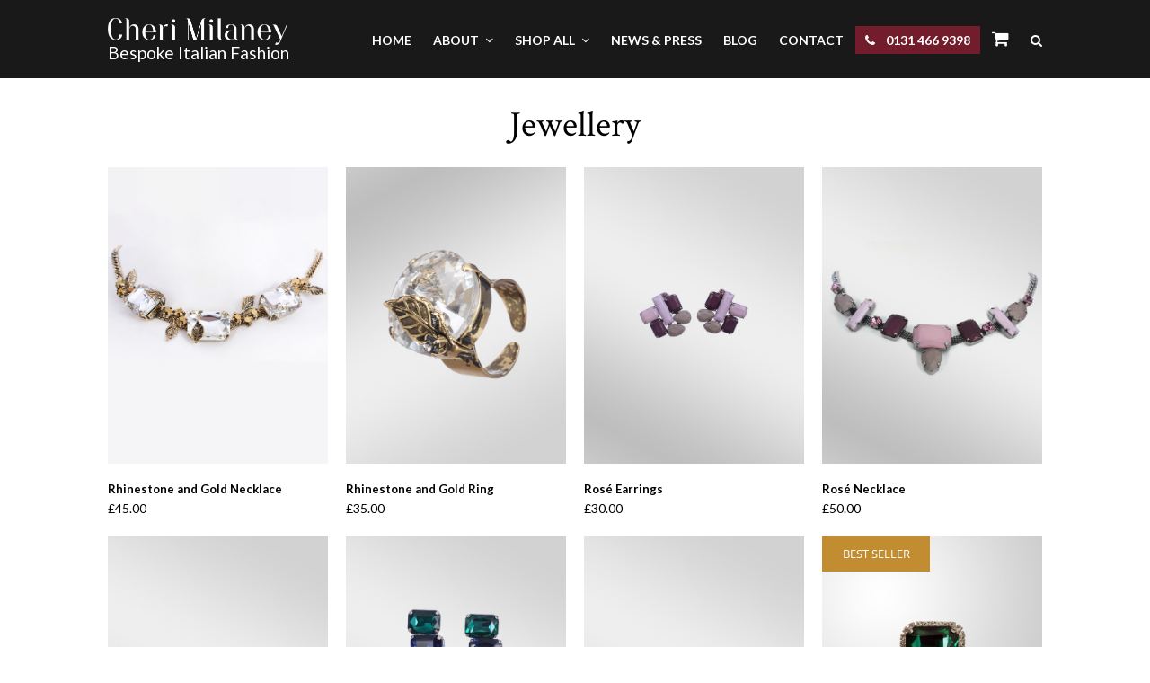

--- FILE ---
content_type: text/html; charset=UTF-8
request_url: https://www.cherimilaney.com/product-category/jewellery/page/2/
body_size: 19748
content:
<!doctype html>
<html lang="en-US" itemscope itemtype="https://schema.org/WebPage" class="wpex-color-scheme-default">
<head>
<meta charset="UTF-8">
<link rel="profile" href="http://gmpg.org/xfn/11">
<meta name='robots' content='index, follow, max-image-preview:large, max-snippet:-1, max-video-preview:-1' />
<meta name="generator" content="Total WordPress Theme v5.5.2">
<meta name="viewport" content="width=device-width, initial-scale=1">

	<!-- This site is optimized with the Yoast SEO plugin v19.9 - https://yoast.com/wordpress/plugins/seo/ -->
	<title>Jewellery Archives - Page 2 of 3 - Cheri Milaney</title>
	<link rel="canonical" href="https://www.cherimilaney.com/product-category/jewellery/page/2/" />
	<link rel="prev" href="https://www.cherimilaney.com/product-category/jewellery/" />
	<link rel="next" href="https://www.cherimilaney.com/product-category/jewellery/page/3/" />
	<meta property="og:locale" content="en_US" />
	<meta property="og:type" content="article" />
	<meta property="og:title" content="Jewellery Archives - Page 2 of 3 - Cheri Milaney" />
	<meta property="og:url" content="https://www.cherimilaney.com/product-category/jewellery/" />
	<meta property="og:site_name" content="Cheri Milaney" />
	<meta name="twitter:card" content="summary_large_image" />
	<script type="application/ld+json" class="yoast-schema-graph">{"@context":"https://schema.org","@graph":[{"@type":"CollectionPage","@id":"https://www.cherimilaney.com/product-category/jewellery/","url":"https://www.cherimilaney.com/product-category/jewellery/page/2/","name":"Jewellery Archives - Page 2 of 3 - Cheri Milaney","isPartOf":{"@id":"https://www.cherimilaney.com/#website"},"primaryImageOfPage":{"@id":"https://www.cherimilaney.com/product-category/jewellery/page/2/#primaryimage"},"image":{"@id":"https://www.cherimilaney.com/product-category/jewellery/page/2/#primaryimage"},"thumbnailUrl":"https://www.cherimilaney.com/wp-content/uploads/2021/09/Rhinestone-and-Gold-Bracelet-00.jpg","breadcrumb":{"@id":"https://www.cherimilaney.com/product-category/jewellery/page/2/#breadcrumb"},"inLanguage":"en-US"},{"@type":"ImageObject","inLanguage":"en-US","@id":"https://www.cherimilaney.com/product-category/jewellery/page/2/#primaryimage","url":"https://www.cherimilaney.com/wp-content/uploads/2021/09/Rhinestone-and-Gold-Bracelet-00.jpg","contentUrl":"https://www.cherimilaney.com/wp-content/uploads/2021/09/Rhinestone-and-Gold-Bracelet-00.jpg","width":576,"height":777},{"@type":"BreadcrumbList","@id":"https://www.cherimilaney.com/product-category/jewellery/page/2/#breadcrumb","itemListElement":[{"@type":"ListItem","position":1,"name":"Home","item":"https://www.cherimilaney.com/"},{"@type":"ListItem","position":2,"name":"Jewellery"}]},{"@type":"WebSite","@id":"https://www.cherimilaney.com/#website","url":"https://www.cherimilaney.com/","name":"Cheri Milaney","description":"Bespoke Italian Fashion","publisher":{"@id":"https://www.cherimilaney.com/#organization"},"potentialAction":[{"@type":"SearchAction","target":{"@type":"EntryPoint","urlTemplate":"https://www.cherimilaney.com/?s={search_term_string}"},"query-input":"required name=search_term_string"}],"inLanguage":"en-US"},{"@type":"Organization","@id":"https://www.cherimilaney.com/#organization","name":"Cheri Milaney","url":"https://www.cherimilaney.com/","logo":{"@type":"ImageObject","inLanguage":"en-US","@id":"https://www.cherimilaney.com/#/schema/logo/image/","url":"https://www.cherimilaney.com/wp-content/uploads/2024/12/CM_logo-wht_hiRes.webp","contentUrl":"https://www.cherimilaney.com/wp-content/uploads/2024/12/CM_logo-wht_hiRes.webp","width":798,"height":120,"caption":"Cheri Milaney"},"image":{"@id":"https://www.cherimilaney.com/#/schema/logo/image/"}}]}</script>
	<!-- / Yoast SEO plugin. -->


<link rel='dns-prefetch' href='//www.cherimilaney.com' />
<link rel='dns-prefetch' href='//fonts.googleapis.com' />
<link rel='dns-prefetch' href='//s.w.org' />
<link rel="alternate" type="application/rss+xml" title="Cheri Milaney &raquo; Feed" href="https://www.cherimilaney.com/feed/" />
<link rel="alternate" type="application/rss+xml" title="Cheri Milaney &raquo; Comments Feed" href="https://www.cherimilaney.com/comments/feed/" />
<link rel="alternate" type="application/rss+xml" title="Cheri Milaney &raquo; Jewellery Category Feed" href="https://www.cherimilaney.com/product-category/jewellery/feed/" />
<link rel='stylesheet' id='wcpcsu-style-css'  href='https://www.cherimilaney.com/wp-content/plugins/woocommerce-product-carousel-slider-grid-ultimate-pro/assets/css/style.css?ver=6.0.11' media='all' />
<link rel='stylesheet' id='wcpcsu-widget-css'  href='https://www.cherimilaney.com/wp-content/plugins/woocommerce-product-carousel-slider-grid-ultimate-pro/assets/css/widgets.css?ver=6.0.11' media='all' />
<link rel='stylesheet' id='js_composer_front-css'  href='https://www.cherimilaney.com/wp-content/plugins/js_composer/assets/css/js_composer.min.css?ver=6.9.0' media='all' />
<link rel='stylesheet' id='contact-form-7-css'  href='https://www.cherimilaney.com/wp-content/plugins/contact-form-7/includes/css/styles.css?ver=5.6.4' media='all' />
<style id='woocommerce-inline-inline-css'>
.woocommerce form .form-row .required { visibility: visible; }
</style>
<link rel='stylesheet' id='woo-checkout-for-digital-goods-css'  href='https://www.cherimilaney.com/wp-content/plugins/woo-checkout-for-digital-goods/public/css/woo-checkout-for-digital-goods-public.css?ver=3.8.3' media='all' />
<link rel='stylesheet' id='perfect-scrollbar-css'  href='https://www.cherimilaney.com/wp-content/plugins/woocommerce-product-carousel-slider-grid-ultimate-pro/woo-smart-wishlist/assets/libs/perfect-scrollbar/css/perfect-scrollbar.min.css?ver=6.0.11' media='all' />
<link rel='stylesheet' id='perfect-scrollbar-wpc-css'  href='https://www.cherimilaney.com/wp-content/plugins/woocommerce-product-carousel-slider-grid-ultimate-pro/woo-smart-wishlist/assets/libs/perfect-scrollbar/css/custom-theme.css?ver=6.0.11' media='all' />
<link rel='stylesheet' id='woosw-feather-css'  href='https://www.cherimilaney.com/wp-content/plugins/woocommerce-product-carousel-slider-grid-ultimate-pro/woo-smart-wishlist/assets/libs/feather/feather.css?ver=6.0.11' media='all' />
<link rel='stylesheet' id='woosw-frontend-css'  href='https://www.cherimilaney.com/wp-content/plugins/woocommerce-product-carousel-slider-grid-ultimate-pro/woo-smart-wishlist/assets/css/frontend.css?ver=6.0.11' media='all' />
<style id='woosw-frontend-inline-css'>
.woosw-area .woosw-inner .woosw-content .woosw-content-bot .woosw-notice { background-color: #5fbd74; } .woosw-area .woosw-inner .woosw-content .woosw-content-bot .woosw-content-bot-inner .woosw-page a:hover, .woosw-area .woosw-inner .woosw-content .woosw-content-bot .woosw-content-bot-inner .woosw-continue:hover { color: #5fbd74; } 
</style>
<link rel='stylesheet' id='yith_wcbm_badge_style-css'  href='https://www.cherimilaney.com/wp-content/plugins/yith-woocommerce-badges-management/assets/css/frontend.css?ver=2.10.0' media='all' />
<style id='yith_wcbm_badge_style-inline-css'>
.yith-wcbm-badge.yith-wcbm-badge-text.yith-wcbm-badge-4830 {
				top: 0; left: 0; 
				
				-ms-transform: ; 
				-webkit-transform: ; 
				transform: ;
				padding: 0px 0px 0px 0px;
				background-color:#c28d31; border-radius: 0px 0px 0px 0px; width:120px; height:40px;
			}.yith-wcbm-badge.yith-wcbm-badge-text.yith-wcbm-badge-14578 {
				top: 0; left: 0; 
				
				-ms-transform: ; 
				-webkit-transform: ; 
				transform: ;
				padding: 0px 0px 0px 0px;
				background-color:#c28d31; border-radius: 0px 0px 0px 0px; width:120px; height:40px;
			}.yith-wcbm-badge.yith-wcbm-badge-text.yith-wcbm-badge-16034 {
				top: 0; left: 0; 
				
				-ms-transform: ; 
				-webkit-transform: ; 
				transform: ;
				padding: 0px 0px 0px 0px;
				background-color:#c28d31; border-radius: 0px 0px 0px 0px; width:120px; height:40px;
			}
</style>
<link rel='stylesheet' id='yith-gfont-open-sans-css'  href='https://www.cherimilaney.com/wp-content/plugins/yith-woocommerce-badges-management/assets/fonts/open-sans/style.css?ver=2.10.0' media='all' />
<link rel='stylesheet' id='woosb-frontend-css'  href='https://www.cherimilaney.com/wp-content/plugins/woo-product-bundle/assets/css/frontend.css?ver=6.6.0' media='all' />
<link rel='stylesheet' id='parent-style-css'  href='https://www.cherimilaney.com/wp-content/themes/Total/style.css?ver=6.0.11' media='all' />
<link rel='stylesheet' id='wpex-woocommerce-css'  href='https://www.cherimilaney.com/wp-content/themes/Total/assets/css/wpex-woocommerce.css?ver=5.5.2' media='all' />
<link rel='stylesheet' id='wpex-contact-form-7-css'  href='https://www.cherimilaney.com/wp-content/themes/Total/assets/css/wpex-contact-form-7.css?ver=5.5.2' media='all' />
<link rel='stylesheet' id='wpex-google-font-lato-css'  href='//fonts.googleapis.com/css2?family=Lato:ital,wght@0,100;0,200;0,300;0,400;0,500;0,600;0,700;0,800;0,900;1,100;1,200;1,300;1,400;1,500;1,600;1,700;1,800;1,900&#038;display=swap&#038;subset=latin' media='all' />
<link rel='stylesheet' id='wpex-google-font-crimson-text-css'  href='//fonts.googleapis.com/css2?family=Crimson+Text:ital,wght@0,100;0,200;0,300;0,400;0,500;0,600;0,700;0,800;0,900;1,100;1,200;1,300;1,400;1,500;1,600;1,700;1,800;1,900&#038;display=swap&#038;subset=latin' media='all' />
<link rel='stylesheet' id='ticons-css'  href='https://www.cherimilaney.com/wp-content/themes/Total/assets/lib/ticons/css/ticons.min.css?ver=5.5.2' media='all' />
<link rel='stylesheet' id='wpex-style-css'  href='https://www.cherimilaney.com/wp-content/themes/total-child-theme-master/style.css?ver=5.5.2' media='all' />
<link rel='stylesheet' id='wpex-mobile-menu-breakpoint-max-css'  href='https://www.cherimilaney.com/wp-content/themes/Total/assets/css/wpex-mobile-menu-breakpoint-max.css?ver=5.5.2' media='only screen and (max-width:1070px)' />
<link rel='stylesheet' id='wpex-mobile-menu-breakpoint-min-css'  href='https://www.cherimilaney.com/wp-content/themes/Total/assets/css/wpex-mobile-menu-breakpoint-min.css?ver=5.5.2' media='only screen and (min-width:1071px)' />
<link rel='stylesheet' id='wpex-wpbakery-css'  href='https://www.cherimilaney.com/wp-content/themes/Total/assets/css/wpex-wpbakery.css?ver=5.5.2' media='all' />
<link rel='stylesheet' id='vcex-shortcodes-css'  href='https://www.cherimilaney.com/wp-content/themes/Total/assets/css/vcex-shortcodes.css?ver=5.5.2' media='all' />
<script src='https://www.cherimilaney.com/wp-includes/js/jquery/jquery.min.js?ver=3.6.0' id='jquery-core-js'></script>
<script src='https://www.cherimilaney.com/wp-includes/js/jquery/jquery-migrate.min.js?ver=3.3.2' id='jquery-migrate-js'></script>
<script src='https://www.cherimilaney.com/wp-content/plugins/revslider/public/assets/js/rbtools.min.js?ver=6.5.18' async id='tp-tools-js'></script>
<script src='https://www.cherimilaney.com/wp-content/plugins/revslider/public/assets/js/rs6.min.js?ver=6.5.31' async id='revmin-js'></script>
<script src='https://www.cherimilaney.com/wp-content/plugins/woocommerce/assets/js/jquery-blockui/jquery.blockUI.min.js?ver=2.7.0-wc.7.0.1' id='jquery-blockui-js'></script>
<script id='wc-add-to-cart-js-extra'>
var wc_add_to_cart_params = {"ajax_url":"\/wp-admin\/admin-ajax.php","wc_ajax_url":"\/?wc-ajax=%%endpoint%%","i18n_view_cart":"View cart","cart_url":"https:\/\/www.cherimilaney.com\/cart\/","is_cart":"","cart_redirect_after_add":"yes"};
</script>
<script src='https://www.cherimilaney.com/wp-content/plugins/woocommerce/assets/js/frontend/add-to-cart.min.js?ver=7.0.1' id='wc-add-to-cart-js'></script>
<script src='https://www.cherimilaney.com/wp-content/plugins/js_composer/assets/js/vendors/woocommerce-add-to-cart.js?ver=6.9.0' id='vc_woocommerce-add-to-cart-js-js'></script>
<script src='https://www.cherimilaney.com/wp-content/plugins/woo-checkout-for-digital-goods/public/js/woo-checkout-for-digital-goods-public.js?ver=3.8.3' id='woo-checkout-for-digital-goods-js'></script>
<link rel="https://api.w.org/" href="https://www.cherimilaney.com/wp-json/" /><link rel="alternate" type="application/json" href="https://www.cherimilaney.com/wp-json/wp/v2/product_cat/44" /><link rel="EditURI" type="application/rsd+xml" title="RSD" href="https://www.cherimilaney.com/xmlrpc.php?rsd" />
<link rel="wlwmanifest" type="application/wlwmanifest+xml" href="https://www.cherimilaney.com/wp-includes/wlwmanifest.xml" /> 
<meta name="generator" content="WordPress 6.0.11" />
<meta name="generator" content="WooCommerce 7.0.1" />
<script type="text/javascript">//<![CDATA[
  function external_links_in_new_windows_loop() {
    if (!document.links) {
      document.links = document.getElementsByTagName('a');
    }
    var change_link = false;
    var force = '';
    var ignore = '';

    for (var t=0; t<document.links.length; t++) {
      var all_links = document.links[t];
      change_link = false;
      
      if(document.links[t].hasAttribute('onClick') == false) {
        // forced if the address starts with http (or also https), but does not link to the current domain
        if(all_links.href.search(/^http/) != -1 && all_links.href.search('www.cherimilaney.com') == -1 && all_links.href.search(/^#/) == -1) {
          // console.log('Changed ' + all_links.href);
          change_link = true;
        }
          
        if(force != '' && all_links.href.search(force) != -1) {
          // forced
          // console.log('force ' + all_links.href);
          change_link = true;
        }
        
        if(ignore != '' && all_links.href.search(ignore) != -1) {
          // console.log('ignore ' + all_links.href);
          // ignored
          change_link = false;
        }

        if(change_link == true) {
          // console.log('Changed ' + all_links.href);
          document.links[t].setAttribute('onClick', 'javascript:window.open(\'' + all_links.href.replace(/'/g, '') + '\', \'_blank\', \'noopener\'); return false;');
          document.links[t].removeAttribute('target');
        }
      }
    }
  }
  
  // Load
  function external_links_in_new_windows_load(func)
  {  
    var oldonload = window.onload;
    if (typeof window.onload != 'function'){
      window.onload = func;
    } else {
      window.onload = function(){
        oldonload();
        func();
      }
    }
  }

  external_links_in_new_windows_load(external_links_in_new_windows_loop);
  //]]></script>

<link rel="icon" href="https://www.cherimilaney.com/wp-content/uploads/2018/11/32.png" sizes="32x32"><link rel="shortcut icon" href="https://www.cherimilaney.com/wp-content/uploads/2018/11/32.png"><link rel="apple-touch-icon" href="https://www.cherimilaney.com/wp-content/uploads/2018/11/57.png" sizes="57x57" ><link rel="apple-touch-icon" href="https://www.cherimilaney.com/wp-content/uploads/2018/11/76.png" sizes="76x76" ><link rel="apple-touch-icon" href="https://www.cherimilaney.com/wp-content/uploads/2018/11/120.png" sizes="120x120"><link rel="apple-touch-icon" href="https://www.cherimilaney.com/wp-content/uploads/2018/11/152.png" sizes="114x114"><link rel="preload" href="https://www.cherimilaney.com/wp-content/themes/Total/assets/lib/ticons/fonts/ticons.woff2" type="font/woff2" as="font" crossorigin>	<noscript><style>.woocommerce-product-gallery{ opacity: 1 !important; }</style></noscript>
	<!-- Facebook Pixel Code -->
<script>
!function(f,b,e,v,n,t,s)
{if(f.fbq)return;n=f.fbq=function(){n.callMethod?
n.callMethod.apply(n,arguments):n.queue.push(arguments)};
if(!f._fbq)f._fbq=n;n.push=n;n.loaded=!0;n.version='2.0';
n.queue=[];t=b.createElement(e);t.async=!0;
t.src=v;s=b.getElementsByTagName(e)[0];
s.parentNode.insertBefore(t,s)}(window,document,'script',
'https://connect.facebook.net/en_US/fbevents.js');
fbq('init', '3856008811095115'); 
fbq('track', 'PageView');
</script>
<noscript>
<img height="1" width="1" 
src="https://www.facebook.com/tr?id=3856008811095115&ev=PageView
&noscript=1"/>
</noscript>
<!-- End Facebook Pixel Code -->

<!-- Google tag (gtag.js) -->
<script async src="https://www.googletagmanager.com/gtag/js?id=G-KP7YPZNV0S"></script>
<script>
  window.dataLayer = window.dataLayer || [];
  function gtag(){dataLayer.push(arguments);}
  gtag('js', new Date());

  gtag('config', 'G-KP7YPZNV0S');
</script><noscript><style>body:not(.content-full-screen) .wpex-vc-row-stretched[data-vc-full-width-init="false"]{visibility:visible;}</style></noscript><script>function setREVStartSize(e){
			//window.requestAnimationFrame(function() {
				window.RSIW = window.RSIW===undefined ? window.innerWidth : window.RSIW;
				window.RSIH = window.RSIH===undefined ? window.innerHeight : window.RSIH;
				try {
					var pw = document.getElementById(e.c).parentNode.offsetWidth,
						newh;
					pw = pw===0 || isNaN(pw) || (e.l=="fullwidth" || e.layout=="fullwidth") ? window.RSIW : pw;
					e.tabw = e.tabw===undefined ? 0 : parseInt(e.tabw);
					e.thumbw = e.thumbw===undefined ? 0 : parseInt(e.thumbw);
					e.tabh = e.tabh===undefined ? 0 : parseInt(e.tabh);
					e.thumbh = e.thumbh===undefined ? 0 : parseInt(e.thumbh);
					e.tabhide = e.tabhide===undefined ? 0 : parseInt(e.tabhide);
					e.thumbhide = e.thumbhide===undefined ? 0 : parseInt(e.thumbhide);
					e.mh = e.mh===undefined || e.mh=="" || e.mh==="auto" ? 0 : parseInt(e.mh,0);
					if(e.layout==="fullscreen" || e.l==="fullscreen")
						newh = Math.max(e.mh,window.RSIH);
					else{
						e.gw = Array.isArray(e.gw) ? e.gw : [e.gw];
						for (var i in e.rl) if (e.gw[i]===undefined || e.gw[i]===0) e.gw[i] = e.gw[i-1];
						e.gh = e.el===undefined || e.el==="" || (Array.isArray(e.el) && e.el.length==0)? e.gh : e.el;
						e.gh = Array.isArray(e.gh) ? e.gh : [e.gh];
						for (var i in e.rl) if (e.gh[i]===undefined || e.gh[i]===0) e.gh[i] = e.gh[i-1];
											
						var nl = new Array(e.rl.length),
							ix = 0,
							sl;
						e.tabw = e.tabhide>=pw ? 0 : e.tabw;
						e.thumbw = e.thumbhide>=pw ? 0 : e.thumbw;
						e.tabh = e.tabhide>=pw ? 0 : e.tabh;
						e.thumbh = e.thumbhide>=pw ? 0 : e.thumbh;
						for (var i in e.rl) nl[i] = e.rl[i]<window.RSIW ? 0 : e.rl[i];
						sl = nl[0];
						for (var i in nl) if (sl>nl[i] && nl[i]>0) { sl = nl[i]; ix=i;}
						var m = pw>(e.gw[ix]+e.tabw+e.thumbw) ? 1 : (pw-(e.tabw+e.thumbw)) / (e.gw[ix]);
						newh =  (e.gh[ix] * m) + (e.tabh + e.thumbh);
					}
					var el = document.getElementById(e.c);
					if (el!==null && el) el.style.height = newh+"px";
					el = document.getElementById(e.c+"_wrapper");
					if (el!==null && el) {
						el.style.height = newh+"px";
						el.style.display = "block";
					}
				} catch(e){
					console.log("Failure at Presize of Slider:" + e)
				}
			//});
		  };</script>
		<style id="wp-custom-css">
			/* remove headings margin */h1,h2,h3,h4,h5,h6{margin:10px 0}/* hide logo */.page-id-3322 #site-logo a{display:none}.testimonial-entry-text{font-style:italic}.download-file{color:#fff}/* Tweak menu paddings */.navbar-style-two.no-borders .dropdown-menu >li >a{padding:0;margin-right:30px}.navbar-style-two.no-borders .dropdown-menu >li.woo-menu-icon >a{margin-right:0}/* Position header menu cart counter next to icon */body .wcmenucart-details.count{position:static}/* Slim down default page header title with background height and opacity */.page-header-table{height:280px}body .background-image-page-header-overlay{-webkit-opacity:0.35;-moz-opacity:0.35;opacity:0.35}/* Add more spacing between shop items */.woocommerce .wpex-row.products ul,.woocommerce ul.wpex-row.products{margin:0 -20px}/* Hide product non-sale price */.woocommerce ul.products li.product .price del,.wpex-carousel-entry-price del{display:none}.woocommerce .wpex-row.products ul .col,.woocommerce ul.wpex-row.products .col{padding:0 20px;margin-bottom:40px}/* Tweak product price font */.woocommerce ul.products li.product .price ins,.woocommerce ul.products li.product .price .amount{font-weight:400;font-size:14px}/* make space above product price entry smaller */.woocommerce ul.products li.product .price{margin:0;padding:0}/* Alter font for mailchimp form */.vcex-newsletter-form-wrap input[type="email"]{font-family:Georgia;font-style:italic}/* Logged in logged out menu links */body #wrap li.logged-in{display:none}body.logged-in li.logged-out{display:none}body.logged-in #wrap li.logged-in{display:inline-block}/* Mobile Menu Toggle Font Size */#wpex-mobile-menu-navbar .mobile-menu-toggle{font-size:16px;text-transform:uppercase}/* Display cart in mobile menu */.mobile-toggle-nav-ul li.woo-menu-icon{display:block}/* Mobile Menu Button Color */.mobile-toggle-nav-search{margin-top:10px}.mobile-toggle-nav-search .searchform-submit{background:#dda2a3}/* Comments tweaks */#comments .comment-meta .fn{font-size:12px}#comments .comment-author .avatar{border:0;padding:0}select{padding:10px;border:solid 1px #ddd}.wcmenucart-icon{font-size:20px}.woocommerce button.disabled{opacity:1 !important}.vcex-newsletter-form-button .wpex-flex-shrink-0 .wpex-dhover-7{margin-top:1px !important;padding:0px 30px 0px 32px !important}#videoBG{height:100%;width:177.77777778vh;/*100 16/9 */min-width:100%;min-height:56.25vw;/*100 9/16 */}@media (min-width:320px) and (max-width:480px){#videoBG{min-height:80vw}#featured-on-col{min-height:250px}}@media (min-width:980px){.vcex-pricing-content{min-height:235px}}@media (min-width:320px) and (max-width:780px){.vcex-pricing-ammount{font-size:24px}}.wpcf7-form input,.wpcf7-form textarea,.wpcf7-form select{width:100%}.wpcf7-submit:hover{background-color:#000 !important;color:#fff !important}.wpex-py-30{padding-top:0px;border-top:0px}.vc_gitem-zone{background-position:50% 12%}/*.woocommerce span.onsale{display:none}*/		</style>
		<noscript><style> .wpb_animate_when_almost_visible { opacity: 1; }</style></noscript><style data-type="wpex-css" id="wpex-css">/*TYPOGRAPHY*/body{font-family:"Lato",sans-serif;font-size:16px;color:#333333;line-height:1.5}.theme-button,input[type="submit"],button,#site-navigation .menu-button>a>span.link-inner,.woocommerce .button,.added_to_cart,.wp-block-search .wp-block-search__button,.wp-block-file a.wp-block-file__button{font-weight:600;letter-spacing:0px;text-transform:uppercase}.main-navigation-ul .link-inner{font-weight:600;font-size:14px;text-transform:uppercase}.wpex-mobile-menu,#sidr-main{font-size:16px}.page-header .page-header-title{font-family:"Crimson Text";font-size:40px;line-height:1.1em}.page-header .page-subheading{font-weight:400;font-size:24px;color:#000000}.blog-entry-title.entry-title,.blog-entry-title.entry-title a,.blog-entry-title.entry-title a:hover{font-weight:700}body.single-post .single-post-title{font-weight:700}.theme-heading{font-size:12px;letter-spacing:1.5px;text-transform:uppercase}.woocommerce ul.products li.product .woocommerce-loop-product__title,.woocommerce ul.products li.product .woocommerce-loop-category__title{font-weight:600;font-size:13px;color:#000000;line-height:20px;margin:0px}@media(max-width:1024px){.main-navigation-ul .link-inner{font-size:12px}.page-header .page-header-title{font-size:40px}}@media(max-width:959px){.main-navigation-ul .link-inner{font-size:12px}.page-header .page-header-title{font-size:34px}}@media(max-width:767px){.page-header .page-header-title{font-size:36px}}@media(max-width:479px){.page-header .page-header-title{font-size:28px}}/*ADVANCED STYLING CSS*/#site-logo .logo-img{max-height:30px;width:auto}/*CUSTOMIZER STYLING*/:root{--wpex-accent:#191919;--wpex-accent-alt:#191919;--wpex-link-color:#a02042;--wpex-hover-heading-link-color:#a02042;--wpex-hover-link-color:#7c0625;--wpex-btn-border-radius:0px;--wpex-btn-color:#ffffff;--wpex-hover-btn-color:#ffffff;--wpex-active-btn-color:#ffffff;--wpex-btn-bg:#731d2c;--wpex-hover-btn-bg:#731d2c;--wpex-input-bg:#ffffff;--wpex-focus-input-bg:#ffffff;--wpex-input-border-color:#dddddd;--wpex-focus-input-border-color:#dddddd;--wpex-pagination-font-size:16px;--wpex-pagination-border-width:0px;--wpex-pagination-link-color:#000000;--wpex-hover-pagination-link-color:#ffffff;--wpex-active-pagination-link-color:#ffffff;--wpex-active-pagination-link-color:#ffffff;--wpex-hover-pagination-link-bg:#191919;--wpex-active-pagination-link-bg:#191919;--wpex-active-pagination-link-bg:#191919;--wpex-site-logo-color:#ffffff;--wpex-hover-site-logo-color:#ffffff;--wpex-vc-column-inner-margin-bottom:40px;--wpex-woo-price-color:#000000}.page-header-disabled:not(.has-overlay-header):not(.no-header-margin) #content-wrap{padding-top:50px}.page-header.wpex-supports-mods{padding-top:30px;padding-bottom:10px;background-color:#ffffff;border-top-color:#ffffff;border-bottom-color:#ffffff;border-top-width:0px;border-bottom-width:0px}.page-header{margin-bottom:15px}.page-header.wpex-supports-mods .page-header-title{color:#000000}.site-breadcrumbs{color:#999999}.site-breadcrumbs .sep{color:#999999}.site-breadcrumbs a{color:#ffffff}.site-breadcrumbs a:hover{color:#ffffff}#site-scroll-top{min-width:30px;min-height:30px;font-size:21px;border-radius:50%!important;margin-right:20px;margin-bottom:20px;background-color:#191919;color:#ffffff}#site-scroll-top:hover{background-color:#dda2a3;color:#ffffff}.wpex-has-primary-bottom-spacing #primary{padding-bottom:30px}:root,.boxed-main-layout.wpex-responsive #wrap{--wpex-container-width:1040px}#top-bar-wrap{background-color:#000000;border-color:#000000}.wpex-top-bar-sticky{background-color:#000000}#top-bar{color:#ffffff;--wpex-link-color:#ffffff;padding-top:5px;padding-bottom:5px}.header-padding{padding-top:20px;padding-bottom:20px}#site-header{background-color:#191919}#site-header-sticky-wrapper{background-color:#191919}#site-header-sticky-wrapper.is-sticky #site-header{background-color:#191919}.boxed-main-layout #site-header-sticky-wrapper.is-sticky #site-header{background-color:#191919}.footer-has-reveal #site-header{background-color:#191919}#searchform-header-replace{background-color:#191919}.wpex-has-vertical-header #site-header{background-color:#191919}#site-navigation-wrap{--wpex-main-nav-link-padding-x:1px;--wpex-main-nav-bg:#191919;--wpex-main-nav-border-color:#191919;--wpex-main-nav-link-color:#ffffff;--wpex-hover-main-nav-link-color:#ffffff;--wpex-active-main-nav-link-color:#ffffff;--wpex-hover-main-nav-link-color:#dda2a3;--wpex-active-main-nav-link-color:#dda2a3;--wpex-dropmenu-bg:#3c3c3c;--wpex-dropmenu-caret-bg:#3c3c3c;--wpex-dropmenu-link-color:#aaaaaa;--wpex-hover-dropmenu-link-color:#ffffff;--wpex-hover-dropmenu-link-bg:#3c3c3c}#wpex-mobile-menu-fixed-top,#wpex-mobile-menu-navbar{background:#191919}#mobile-menu{--wpex-link-color:#ffffff;--wpex-hover-link-color:#ffffff;--wpex-hover-link-color:#ffffff}.mobile-toggle-nav{background:#191919;color:#ffffff;--wpex-link-color:#ffffff;--wpex-hover-link-color:#ffffff}.mobile-toggle-nav-ul,.mobile-toggle-nav-ul a{border-color:#222222}.author-bio{background-color:#ffffff}#footer{--wpex-surface-1:#000000;background-color:#000000}#footer-bottom{padding:15px 0px 20px 0px;background-color:#ffffff;color:#000000;--wpex-text-2:#000000;--wpex-link-color:#600f50;--wpex-hover-link-color:#600f50;--wpex-hover-link-color:#600f50}.woocommerce ul.products li.product .star-rating{display:none}.woocommerce span.onsale{background-color:#731d2c}.woocommerce p.stars{--wpex-star-rating-color:#3c3c3c}.woocommerce .star-rating{--wpex-star-rating-color:#3c3c3c}</style><!-- WooCommerce Google Analytics Integration -->
		<script type='text/javascript'>
			var gaProperty = 'UA-22152061-1';
			var disableStr = 'ga-disable-' + gaProperty;
			if ( document.cookie.indexOf( disableStr + '=true' ) > -1 ) {
				window[disableStr] = true;
			}
			function gaOptout() {
				document.cookie = disableStr + '=true; expires=Thu, 31 Dec 2099 23:59:59 UTC; path=/';
				window[disableStr] = true;
			}
		</script><script async src="https://www.googletagmanager.com/gtag/js?id=UA-22152061-1"></script>
		<script>
		window.dataLayer = window.dataLayer || [];
		function gtag(){dataLayer.push(arguments);}
		gtag('js', new Date());
		gtag('set', 'developer_id.dOGY3NW', true);

		gtag('config', 'UA-22152061-1', {
			'allow_google_signals': true,
			'link_attribution': false,
			'anonymize_ip': true,
			'linker':{
				'domains': [],
				'allow_incoming': false,
			},
			'custom_map': {
				'dimension1': 'logged_in'
			},
			'logged_in': 'no'
		} );

		
		</script>
		
		<!-- /WooCommerce Google Analytics Integration --></head>

<body class="archive paged tax-product_cat term-jewellery term-44 wp-custom-logo wp-embed-responsive paged-2 theme-Total woocommerce woocommerce-page woocommerce-no-js yith-wcbm-theme-total wpex-theme wpex-responsive full-width-main-layout no-composer wpex-live-site wpex-has-primary-bottom-spacing site-full-width content-full-width sidebar-widget-icons hasnt-overlay-header wpex-has-fixed-footer wpex-antialiased wpex-mobile-toggle-menu-icon_buttons has-mobile-menu wpex-no-js wpb-js-composer js-comp-ver-6.9.0 vc_responsive">

	
	
	
<a href="#content" class="skip-to-content">skip to Main Content</a><span data-ls_id="#site_top"></span>
	<div id="outer-wrap" class="wpex-overflow-hidden">

		
		<div id="wrap" class="wpex-clr">

			


	<header id="site-header" class="header-one wpex-dropdown-style-minimal-sq custom-bg dyn-styles wpex-relative wpex-clr" itemscope="itemscope" itemtype="https://schema.org/WPHeader">

		
		<div id="site-header-inner" class="header-one-inner header-padding container wpex-relative wpex-h-100 wpex-py-30 wpex-clr">
<div id="site-logo" class="site-branding header-one-logo logo-padding wpex-table">
	<div id="site-logo-inner" class="wpex-table-cell wpex-align-middle wpex-clr"><a id="site-logo-link" href="https://www.cherimilaney.com/" rel="home" class="main-logo"><img src="https://www.cherimilaney.com/wp-content/uploads/2024/12/CM_logo-wht_hiRes.webp" alt="" class="logo-img" width="798" height="30" data-no-retina data-skip-lazy fetchpriority="high"></a><div style="font-family:Lato;font-size:19px;line-height:0.9em;font-weight:400;color:#fff;">Bespoke Italian Fashion</div></div>

</div>
	
	<div id="site-navigation-wrap" class="navbar-style-one navbar-fixed-height navbar-fixed-line-height wpex-stretch-megamenus hide-at-mm-breakpoint wpex-clr">

		<nav id="site-navigation" class="navigation main-navigation main-navigation-one wpex-clr" itemscope="itemscope" itemtype="https://schema.org/SiteNavigationElement" aria-label="Main menu">

			
				<ul id="menu-main" class="main-navigation-ul dropdown-menu sf-menu"><li id="menu-item-398" class="menu-item menu-item-type-custom menu-item-object-custom menu-item-home menu-item-398"><a href="https://www.cherimilaney.com/"><span class="link-inner">Home</span></a></li>
<li id="menu-item-450" class="nav-no-click menu-item menu-item-type-post_type menu-item-object-page menu-item-has-children dropdown menu-item-450"><a href="https://www.cherimilaney.com/about-cheri-milaney/"><span class="link-inner">About <span class="nav-arrow top-level"><span class="nav-arrow__icon ticon ticon-angle-down" aria-hidden="true"></span></span></span></a>
<ul class="sub-menu">
	<li id="menu-item-5018" class="menu-item menu-item-type-post_type menu-item-object-page menu-item-5018"><a href="https://www.cherimilaney.com/about-cheri-milaney/"><span class="link-inner">About Cheri Milaney</span></a></li>
	<li id="menu-item-1173" class="menu-item menu-item-type-post_type menu-item-object-page menu-item-1173"><a href="https://www.cherimilaney.com/testimonials/"><span class="link-inner">Testimonials</span></a></li>
</ul>
</li>
<li id="menu-item-1787" class="nav-no-click menu-item menu-item-type-post_type menu-item-object-page menu-item-has-children dropdown menu-item-1787"><a href="https://www.cherimilaney.com/italian-ladies-fashion/"><span class="link-inner">Shop All <span class="nav-arrow top-level"><span class="nav-arrow__icon ticon ticon-angle-down" aria-hidden="true"></span></span></span></a>
<ul class="sub-menu">
	<li id="menu-item-953" class="menu-item menu-item-type-post_type menu-item-object-page menu-item-953"><a href="https://www.cherimilaney.com/italian-ladies-fashion/"><span class="link-inner">Italian Ladies Fashion</span></a></li>
	<li id="menu-item-1609" class="menu-item menu-item-type-post_type menu-item-object-page menu-item-1609"><a href="https://www.cherimilaney.com/italian-jewellery/"><span class="link-inner">Italian Jewellery</span></a></li>
	<li id="menu-item-947" class="menu-item menu-item-type-post_type menu-item-object-page menu-item-947"><a href="https://www.cherimilaney.com/italian-perfumes/"><span class="link-inner">Italian Perfumes/Fragrance</span></a></li>
	<li id="menu-item-1133" class="menu-item menu-item-type-post_type menu-item-object-page menu-item-1133"><a href="https://www.cherimilaney.com/personal-fashion-consultancy-service/"><span class="link-inner">Personal Fashion Consultancy Service</span></a></li>
</ul>
</li>
<li id="menu-item-1742" class="menu-item menu-item-type-post_type menu-item-object-page menu-item-1742"><a href="https://www.cherimilaney.com/press/"><span class="link-inner">News &#038; Press</span></a></li>
<li id="menu-item-1778" class="menu-item menu-item-type-post_type menu-item-object-page menu-item-1778"><a href="https://www.cherimilaney.com/blog/"><span class="link-inner">Blog</span></a></li>
<li id="menu-item-1775" class="menu-item menu-item-type-post_type menu-item-object-page menu-item-1775"><a href="https://www.cherimilaney.com/contact/"><span class="link-inner">Contact</span></a></li>
<li id="menu-item-3929" class="menu-button menu-item menu-item-type-custom menu-item-object-custom menu-item-3929"><a href="tel:01314669398"><span class="link-inner"><span class="ticon ticon-phone" aria-hidden="true"></span> 0131 466 9398</span></a></li>
<li class="woo-menu-icon menu-item wpex-menu-extra wcmenucart-toggle-store toggle-cart-widget"><a href="https://www.cherimilaney.com/cart/" class="wcmenucart wcmenucart-items-0"><span class="link-inner"><span class="wcmenucart-count"><span class="wcmenucart-icon"><span class="ticon ticon-shopping-cart" aria-hidden="true"></span></span><span class="wcmenucart-text">Cart</span><span class="wcmenucart-details count t-bubble">0</span></span></span></a></li><li class="menu-item wpex-mm-menu-item"><a href="https://www.cherimilaney.com/cart/"><span class="link-inner"><span class="wpex-cart-link wpex-inline-block"><span class="wpex-cart-link__items wpex-flex wpex-items-center"><span class="wpex-cart-link__icon wpex-flex wpex-items-center"><span class="ticon ticon-shopping-cart" aria-hidden="true"></span></span><span class="wpex-cart-link__count">0 Items</span><span class="wpex-cart-link__dash wpex-hidden">&#45;</span><span class="wpex-cart-link__price wpex-hidden"></span></span></span></span></a></li><li class="search-toggle-li menu-item wpex-menu-extra no-icon-margin"><a href="#" class="site-search-toggle search-dropdown-toggle" role="button" aria-expanded="false" aria-controls="searchform-dropdown" aria-label="Search"><span class="link-inner"><span class="wpex-menu-search-text">Search</span><span class="wpex-menu-search-icon ticon ticon-search" aria-hidden="true"></span></span></a></li></ul>
			
		</nav>

	</div>

	

<div id="mobile-menu" class="wpex-mobile-menu-toggle show-at-mm-breakpoint wpex-flex wpex-items-center wpex-absolute wpex-top-50 -wpex-translate-y-50 wpex-right-0">
	<div class="wpex-inline-flex wpex-items-center">
						<a href="#" class="mobile-menu-toggle" role="button" aria-label="Toggle mobile menu" aria-expanded="false"><span class="mobile-menu-toggle__icon wpex-flex"><span class="wpex-hamburger-icon" aria-hidden="true"><span></span></span></span></a>			</div>
</div>
<div id="searchform-dropdown" data-placeholder="Search" data-disable-autocomplete="true" class="header-searchform-wrap header-drop-widget header-drop-widget--colored-top-border wpex-invisible wpex-opacity-0 wpex-absolute wpex-transition-all wpex-duration-200 wpex-translate-Z-0 wpex-text-initial wpex-z-10000 wpex-top-100 wpex-right-0 wpex-surface-1 wpex-text-2 wpex-p-15">
	
<form method="get" class="searchform" action="https://www.cherimilaney.com/">
	<label>
		<span class="screen-reader-text">Search</span>
		<input type="search" class="field" name="s" placeholder="Search" />
	</label>
			<button type="submit" class="searchform-submit"><span class="ticon ticon-search" aria-hidden="true"></span><span class="screen-reader-text">Submit</span></button>
</form></div></div>

		
	</header>



			
			<main id="main" class="site-main wpex-clr">

				
<header class="page-header centered-page-header wpex-supports-mods wpex-relative wpex-mb-40 wpex-surface-2 wpex-py-30 wpex-border-t wpex-border-b wpex-border-solid wpex-border-surface-3 wpex-text-2 wpex-text-center">

	
	<div class="page-header-inner container">
<div class="page-header-content">

<h1 class="page-header-title wpex-block wpex-m-0 wpex-inherit-font-family wpex-not-italic wpex-tracking-normal wpex-leading-normal wpex-font-normal wpex-text-5xl wpex-text-1" itemprop="headline">

	<span>Jewellery</span>

</h1>

</div></div>

	
</header>


<div id="content-wrap" class="container wpex-clr">

	
	<div id="primary" class="content-area wpex-clr">

		
		<div id="content" class="site-content wpex-clr">

			
			<article class="entry-content entry wpex-clr">
			
			
			
				<div class="woocommerce-notices-wrapper"></div>
				
	<ul class="products wpex-grid wpex-grid-cols-4 wpex-tp-grid-cols-2 wpex-pp-grid-cols-1 wpex-gap-20 wpex-clear">


																					<li class="entry has-media product type-product post-1715 status-publish first instock product_cat-jewellery has-post-thumbnail shipping-taxable purchasable product-type-simple">
	<div class="product-inner wpex-flex wpex-flex-col wpex-flex-grow wpex-relative textleft"><div class="wpex-loop-product-images wpex-overflow-hidden wpex-relative"><a href="https://www.cherimilaney.com/product/rhinestone-and-gold-necklace/" class="woocommerce-LoopProduct-link woocommerce-loop-product__link">
	<div class="woo-entry-image-swap wpex-clr"><img width="576" height="777" src="https://www.cherimilaney.com/wp-content/uploads/2021/09/Rhinestone-and-Gold-Bracelet-00.jpg" class="woo-entry-image-main wp-post-image" alt="Rhinestone and Gold Necklace" loading="lazy" srcset="https://www.cherimilaney.com/wp-content/uploads/2021/09/Rhinestone-and-Gold-Bracelet-00.jpg 576w, https://www.cherimilaney.com/wp-content/uploads/2021/09/Rhinestone-and-Gold-Bracelet-00-222x300.jpg 222w" sizes="(max-width: 576px) 100vw, 576px" /><img width="576" height="777" src="https://www.cherimilaney.com/wp-content/uploads/2021/09/Rhinestone-and-Gold-Bracelet-02.jpg" class="woo-entry-image-secondary" alt="" loading="lazy" srcset="https://www.cherimilaney.com/wp-content/uploads/2021/09/Rhinestone-and-Gold-Bracelet-02.jpg 576w, https://www.cherimilaney.com/wp-content/uploads/2021/09/Rhinestone-and-Gold-Bracelet-02-222x300.jpg 222w" sizes="(max-width: 576px) 100vw, 576px" /></div>

</a>		<div class="wpex-loop-product-add-to-cart wpex-absolute wpex-bottom-0 wpex-left-0 wpex-right-0 wpex-text-center wpex-transition-all wpex-duration-250 wpex-z-2 wpex-translate-y-100"><a href="?add-to-cart=1715" data-quantity="1" class="button product_type_simple add_to_cart_button ajax_add_to_cart" data-product_id="1715" data-product_sku="JW-2021-12" aria-label="Add &ldquo;Rhinestone and Gold Necklace&rdquo; to your cart" rel="nofollow">Add to cart</a></div>
	</div><div class="product-details wpex-pt-15"><a href="https://www.cherimilaney.com/product/rhinestone-and-gold-necklace/"><h2 class="woocommerce-loop-product__title">Rhinestone and Gold Necklace</h2></a>
	<span class="price"><span class="woocommerce-Price-amount amount"><bdi><span class="woocommerce-Price-currencySymbol">&pound;</span>45.00</bdi></span></span>
</div></div></li>
																	<li class="entry has-media product type-product post-1708 status-publish instock product_cat-jewellery has-post-thumbnail shipping-taxable purchasable product-type-simple">
	<div class="product-inner wpex-flex wpex-flex-col wpex-flex-grow wpex-relative textleft"><div class="wpex-loop-product-images wpex-overflow-hidden wpex-relative"><a href="https://www.cherimilaney.com/product/rhinestone-and-gold-ring/" class="woocommerce-LoopProduct-link woocommerce-loop-product__link">
	<div class="woo-entry-image-swap wpex-clr"><img width="576" height="777" src="https://www.cherimilaney.com/wp-content/uploads/2021/09/Rhinestone-and-Gold-Ring-01.jpg" class="woo-entry-image-main wp-post-image" alt="Rhinestone and Gold Ring" loading="lazy" srcset="https://www.cherimilaney.com/wp-content/uploads/2021/09/Rhinestone-and-Gold-Ring-01.jpg 576w, https://www.cherimilaney.com/wp-content/uploads/2021/09/Rhinestone-and-Gold-Ring-01-222x300.jpg 222w" sizes="(max-width: 576px) 100vw, 576px" /><img width="576" height="777" src="https://www.cherimilaney.com/wp-content/uploads/2021/09/Rhinestone-and-Gold-Ring-02.jpg" class="woo-entry-image-secondary" alt="" loading="lazy" srcset="https://www.cherimilaney.com/wp-content/uploads/2021/09/Rhinestone-and-Gold-Ring-02.jpg 576w, https://www.cherimilaney.com/wp-content/uploads/2021/09/Rhinestone-and-Gold-Ring-02-222x300.jpg 222w" sizes="(max-width: 576px) 100vw, 576px" /></div>

</a>		<div class="wpex-loop-product-add-to-cart wpex-absolute wpex-bottom-0 wpex-left-0 wpex-right-0 wpex-text-center wpex-transition-all wpex-duration-250 wpex-z-2 wpex-translate-y-100"><a href="?add-to-cart=1708" data-quantity="1" class="button product_type_simple add_to_cart_button ajax_add_to_cart" data-product_id="1708" data-product_sku="JW-2021-11" aria-label="Add &ldquo;Rhinestone and Gold Ring&rdquo; to your cart" rel="nofollow">Add to cart</a></div>
	</div><div class="product-details wpex-pt-15"><a href="https://www.cherimilaney.com/product/rhinestone-and-gold-ring/"><h2 class="woocommerce-loop-product__title">Rhinestone and Gold Ring</h2></a>
	<span class="price"><span class="woocommerce-Price-amount amount"><bdi><span class="woocommerce-Price-currencySymbol">&pound;</span>35.00</bdi></span></span>
</div></div></li>
																	<li class="entry has-media product type-product post-1732 status-publish instock product_cat-jewellery has-post-thumbnail shipping-taxable purchasable product-type-simple">
	<div class="product-inner wpex-flex wpex-flex-col wpex-flex-grow wpex-relative textleft"><div class="wpex-loop-product-images wpex-overflow-hidden wpex-relative"><a href="https://www.cherimilaney.com/product/rose-earrings/" class="woocommerce-LoopProduct-link woocommerce-loop-product__link">
	<img width="576" height="777" src="https://www.cherimilaney.com/wp-content/uploads/2021/09/Rose-Earrings.jpg" class="woo-entry-image-main wp-post-image" alt="Rosé Earrings" loading="lazy" srcset="https://www.cherimilaney.com/wp-content/uploads/2021/09/Rose-Earrings.jpg 576w, https://www.cherimilaney.com/wp-content/uploads/2021/09/Rose-Earrings-222x300.jpg 222w" sizes="(max-width: 576px) 100vw, 576px" />
</a>		<div class="wpex-loop-product-add-to-cart wpex-absolute wpex-bottom-0 wpex-left-0 wpex-right-0 wpex-text-center wpex-transition-all wpex-duration-250 wpex-z-2 wpex-translate-y-100"><a href="?add-to-cart=1732" data-quantity="1" class="button product_type_simple add_to_cart_button ajax_add_to_cart" data-product_id="1732" data-product_sku="JW-2021-17" aria-label="Add &ldquo;Rosé Earrings&rdquo; to your cart" rel="nofollow">Add to cart</a></div>
	</div><div class="product-details wpex-pt-15"><a href="https://www.cherimilaney.com/product/rose-earrings/"><h2 class="woocommerce-loop-product__title">Rosé Earrings</h2></a>
	<span class="price"><span class="woocommerce-Price-amount amount"><bdi><span class="woocommerce-Price-currencySymbol">&pound;</span>30.00</bdi></span></span>
</div></div></li>
																	<li class="entry has-media product type-product post-1727 status-publish last instock product_cat-jewellery has-post-thumbnail shipping-taxable purchasable product-type-simple">
	<div class="product-inner wpex-flex wpex-flex-col wpex-flex-grow wpex-relative textleft"><div class="wpex-loop-product-images wpex-overflow-hidden wpex-relative"><a href="https://www.cherimilaney.com/product/rose-necklace/" class="woocommerce-LoopProduct-link woocommerce-loop-product__link">
	<img width="576" height="777" src="https://www.cherimilaney.com/wp-content/uploads/2021/09/Rose-Necklace.jpg" class="woo-entry-image-main wp-post-image" alt="Rosé Necklace" loading="lazy" srcset="https://www.cherimilaney.com/wp-content/uploads/2021/09/Rose-Necklace.jpg 576w, https://www.cherimilaney.com/wp-content/uploads/2021/09/Rose-Necklace-222x300.jpg 222w" sizes="(max-width: 576px) 100vw, 576px" />
</a>		<div class="wpex-loop-product-add-to-cart wpex-absolute wpex-bottom-0 wpex-left-0 wpex-right-0 wpex-text-center wpex-transition-all wpex-duration-250 wpex-z-2 wpex-translate-y-100"><a href="?add-to-cart=1727" data-quantity="1" class="button product_type_simple add_to_cart_button ajax_add_to_cart" data-product_id="1727" data-product_sku="JW-2021-15" aria-label="Add &ldquo;Rosé Necklace&rdquo; to your cart" rel="nofollow">Add to cart</a></div>
	</div><div class="product-details wpex-pt-15"><a href="https://www.cherimilaney.com/product/rose-necklace/"><h2 class="woocommerce-loop-product__title">Rosé Necklace</h2></a>
	<span class="price"><span class="woocommerce-Price-amount amount"><bdi><span class="woocommerce-Price-currencySymbol">&pound;</span>50.00</bdi></span></span>
</div></div></li>
																	<li class="entry has-media product type-product post-1731 status-publish first instock product_cat-jewellery has-post-thumbnail shipping-taxable purchasable product-type-simple">
	<div class="product-inner wpex-flex wpex-flex-col wpex-flex-grow wpex-relative textleft"><div class="wpex-loop-product-images wpex-overflow-hidden wpex-relative"><a href="https://www.cherimilaney.com/product/rose-bracelet/" class="woocommerce-LoopProduct-link woocommerce-loop-product__link">
	<img width="576" height="777" src="https://www.cherimilaney.com/wp-content/uploads/2021/09/Rose-Bracelet.jpg" class="woo-entry-image-main wp-post-image" alt="Rosé Bracelet" loading="lazy" srcset="https://www.cherimilaney.com/wp-content/uploads/2021/09/Rose-Bracelet.jpg 576w, https://www.cherimilaney.com/wp-content/uploads/2021/09/Rose-Bracelet-222x300.jpg 222w" sizes="(max-width: 576px) 100vw, 576px" />
</a>		<div class="wpex-loop-product-add-to-cart wpex-absolute wpex-bottom-0 wpex-left-0 wpex-right-0 wpex-text-center wpex-transition-all wpex-duration-250 wpex-z-2 wpex-translate-y-100"><a href="?add-to-cart=1731" data-quantity="1" class="button product_type_simple add_to_cart_button ajax_add_to_cart" data-product_id="1731" data-product_sku="JW-2021-16" aria-label="Add &ldquo;Rosé Bracelet&rdquo; to your cart" rel="nofollow">Add to cart</a></div>
	</div><div class="product-details wpex-pt-15"><a href="https://www.cherimilaney.com/product/rose-bracelet/"><h2 class="woocommerce-loop-product__title">Rosé Bracelet</h2></a>
	<span class="price"><span class="woocommerce-Price-amount amount"><bdi><span class="woocommerce-Price-currencySymbol">&pound;</span>40.00</bdi></span></span>
</div></div></li>
																	<li class="entry has-media product type-product post-1722 status-publish instock product_cat-jewellery has-post-thumbnail shipping-taxable purchasable product-type-simple">
	<div class="product-inner wpex-flex wpex-flex-col wpex-flex-grow wpex-relative textleft"><div class="wpex-loop-product-images wpex-overflow-hidden wpex-relative"><a href="https://www.cherimilaney.com/product/dangle-earrings/" class="woocommerce-LoopProduct-link woocommerce-loop-product__link">
	<img width="576" height="777" src="https://www.cherimilaney.com/wp-content/uploads/2021/09/Emerald-Saphire-Dangle-Earrings.jpg" class="woo-entry-image-main wp-post-image" alt="Dangle Earrings" loading="lazy" srcset="https://www.cherimilaney.com/wp-content/uploads/2021/09/Emerald-Saphire-Dangle-Earrings.jpg 576w, https://www.cherimilaney.com/wp-content/uploads/2021/09/Emerald-Saphire-Dangle-Earrings-222x300.jpg 222w" sizes="(max-width: 576px) 100vw, 576px" />
</a>		<div class="wpex-loop-product-add-to-cart wpex-absolute wpex-bottom-0 wpex-left-0 wpex-right-0 wpex-text-center wpex-transition-all wpex-duration-250 wpex-z-2 wpex-translate-y-100"><a href="?add-to-cart=1722" data-quantity="1" class="button product_type_simple add_to_cart_button ajax_add_to_cart" data-product_id="1722" data-product_sku="JW-2021-14" aria-label="Add &ldquo;Dangle Earrings&rdquo; to your cart" rel="nofollow">Add to cart</a></div>
	</div><div class="product-details wpex-pt-15"><a href="https://www.cherimilaney.com/product/dangle-earrings/"><h2 class="woocommerce-loop-product__title">Dangle Earrings</h2></a>
	<span class="price"><span class="woocommerce-Price-amount amount"><bdi><span class="woocommerce-Price-currencySymbol">&pound;</span>40.00</bdi></span></span>
</div></div></li>
																	<li class="entry has-media product type-product post-1720 status-publish instock product_cat-jewellery has-post-thumbnail shipping-taxable purchasable product-type-simple">
	<div class="product-inner wpex-flex wpex-flex-col wpex-flex-grow wpex-relative textleft"><div class="wpex-loop-product-images wpex-overflow-hidden wpex-relative"><a href="https://www.cherimilaney.com/product/royal-bracelet/" class="woocommerce-LoopProduct-link woocommerce-loop-product__link">
	<img width="576" height="777" src="https://www.cherimilaney.com/wp-content/uploads/2021/09/Royal-Bracelet.jpg" class="woo-entry-image-main wp-post-image" alt="Royal Bracelet" loading="lazy" srcset="https://www.cherimilaney.com/wp-content/uploads/2021/09/Royal-Bracelet.jpg 576w, https://www.cherimilaney.com/wp-content/uploads/2021/09/Royal-Bracelet-222x300.jpg 222w" sizes="(max-width: 576px) 100vw, 576px" />
</a>		<div class="wpex-loop-product-add-to-cart wpex-absolute wpex-bottom-0 wpex-left-0 wpex-right-0 wpex-text-center wpex-transition-all wpex-duration-250 wpex-z-2 wpex-translate-y-100"><a href="?add-to-cart=1720" data-quantity="1" class="button product_type_simple add_to_cart_button ajax_add_to_cart" data-product_id="1720" data-product_sku="JW-2021-13" aria-label="Add &ldquo;Royal Bracelet&rdquo; to your cart" rel="nofollow">Add to cart</a></div>
	</div><div class="product-details wpex-pt-15"><a href="https://www.cherimilaney.com/product/royal-bracelet/"><h2 class="woocommerce-loop-product__title">Royal Bracelet</h2></a>
	<span class="price"><span class="woocommerce-Price-amount amount"><bdi><span class="woocommerce-Price-currencySymbol">&pound;</span>50.00</bdi></span></span>
</div></div></li>
																	<li class="entry has-media product type-product post-1703 status-publish last instock product_cat-jewellery has-post-thumbnail shipping-taxable purchasable product-type-simple yith-wcbm-product-has-badges">
	<div class="product-inner wpex-flex wpex-flex-col wpex-flex-grow wpex-relative textleft"><div class='container-image-and-badge  '><div class="wpex-loop-product-images wpex-overflow-hidden wpex-relative"><a href="https://www.cherimilaney.com/product/emerald-ring/" class="woocommerce-LoopProduct-link woocommerce-loop-product__link">
	<div class="woo-entry-image-swap wpex-clr"><img width="1200" height="1200" src="https://www.cherimilaney.com/wp-content/uploads/2021/09/Emerald-Ring-5.jpg" class="woo-entry-image-main wp-post-image" alt="Emerald Ring" loading="lazy" srcset="https://www.cherimilaney.com/wp-content/uploads/2021/09/Emerald-Ring-5.jpg 1200w, https://www.cherimilaney.com/wp-content/uploads/2021/09/Emerald-Ring-5-300x300.jpg 300w, https://www.cherimilaney.com/wp-content/uploads/2021/09/Emerald-Ring-5-1024x1024.jpg 1024w, https://www.cherimilaney.com/wp-content/uploads/2021/09/Emerald-Ring-5-150x150.jpg 150w, https://www.cherimilaney.com/wp-content/uploads/2021/09/Emerald-Ring-5-768x768.jpg 768w, https://www.cherimilaney.com/wp-content/uploads/2021/09/Emerald-Ring-5-600x600.jpg 600w, https://www.cherimilaney.com/wp-content/uploads/2021/09/Emerald-Ring-5-100x100.jpg 100w, https://www.cherimilaney.com/wp-content/uploads/2021/09/Emerald-Ring-5-500x500.jpg 500w, https://www.cherimilaney.com/wp-content/uploads/2021/09/Emerald-Ring-5-60x60.jpg 60w, https://www.cherimilaney.com/wp-content/uploads/2021/09/Emerald-Ring-5-125x125.jpg 125w" sizes="(max-width: 1200px) 100vw, 1200px" /><img width="1200" height="1200" src="https://www.cherimilaney.com/wp-content/uploads/2021/09/Emerald-Ring-2-1.jpg" class="woo-entry-image-secondary" alt="" loading="lazy" srcset="https://www.cherimilaney.com/wp-content/uploads/2021/09/Emerald-Ring-2-1.jpg 1200w, https://www.cherimilaney.com/wp-content/uploads/2021/09/Emerald-Ring-2-1-300x300.jpg 300w, https://www.cherimilaney.com/wp-content/uploads/2021/09/Emerald-Ring-2-1-1024x1024.jpg 1024w, https://www.cherimilaney.com/wp-content/uploads/2021/09/Emerald-Ring-2-1-150x150.jpg 150w, https://www.cherimilaney.com/wp-content/uploads/2021/09/Emerald-Ring-2-1-768x768.jpg 768w, https://www.cherimilaney.com/wp-content/uploads/2021/09/Emerald-Ring-2-1-600x600.jpg 600w, https://www.cherimilaney.com/wp-content/uploads/2021/09/Emerald-Ring-2-1-100x100.jpg 100w, https://www.cherimilaney.com/wp-content/uploads/2021/09/Emerald-Ring-2-1-500x500.jpg 500w" sizes="(max-width: 1200px) 100vw, 1200px" /></div>

</a>		<div class="wpex-loop-product-add-to-cart wpex-absolute wpex-bottom-0 wpex-left-0 wpex-right-0 wpex-text-center wpex-transition-all wpex-duration-250 wpex-z-2 wpex-translate-y-100"><a href="?add-to-cart=1703" data-quantity="1" class="button product_type_simple add_to_cart_button ajax_add_to_cart" data-product_id="1703" data-product_sku="JW-2021-09" aria-label="Add &ldquo;Emerald Ring&rdquo; to your cart" rel="nofollow">Add to cart</a></div>
	</div>
<div class='yith-wcbm-badge yith-wcbm-badge-4830 yith-wcbm-badge-text yith-wcbm-badge--on-product-1703 yith-wcbm-badge-text' data-position='{&quot;top&quot;:&quot;0&quot;,&quot;right&quot;:&quot;auto&quot;,&quot;bottom&quot;:&quot;auto&quot;,&quot;left&quot;:&quot;0&quot;}' data-transform="">
	<div class='yith-wcbm-badge__wrap'>
		<div class="yith-wcbm-badge-text"><p><span style="color: #ffffff">BEST SELLER</span></p></div>
	</div>
</div>
<!--yith-wcbm-badge-->
</div><!--container-image-and-badge--><div class="product-details wpex-pt-15"><a href="https://www.cherimilaney.com/product/emerald-ring/"><h2 class="woocommerce-loop-product__title">Emerald Ring</h2></a>
	<span class="price"><span class="woocommerce-Price-amount amount"><bdi><span class="woocommerce-Price-currencySymbol">&pound;</span>40.00</bdi></span></span>
</div></div></li>
																	<li class="entry has-media product type-product post-1702 status-publish first instock product_cat-jewellery has-post-thumbnail shipping-taxable purchasable product-type-simple yith-wcbm-product-has-badges">
	<div class="product-inner wpex-flex wpex-flex-col wpex-flex-grow wpex-relative textleft"><div class='container-image-and-badge  '><div class="wpex-loop-product-images wpex-overflow-hidden wpex-relative"><a href="https://www.cherimilaney.com/product/sapphire-ring/" class="woocommerce-LoopProduct-link woocommerce-loop-product__link">
	<div class="woo-entry-image-swap wpex-clr"><img width="1200" height="1200" src="https://www.cherimilaney.com/wp-content/uploads/2021/09/Sapphire-Ring-1.jpg" class="woo-entry-image-main wp-post-image" alt="Sapphire Ring" loading="lazy" srcset="https://www.cherimilaney.com/wp-content/uploads/2021/09/Sapphire-Ring-1.jpg 1200w, https://www.cherimilaney.com/wp-content/uploads/2021/09/Sapphire-Ring-1-300x300.jpg 300w, https://www.cherimilaney.com/wp-content/uploads/2021/09/Sapphire-Ring-1-1024x1024.jpg 1024w, https://www.cherimilaney.com/wp-content/uploads/2021/09/Sapphire-Ring-1-150x150.jpg 150w, https://www.cherimilaney.com/wp-content/uploads/2021/09/Sapphire-Ring-1-768x768.jpg 768w, https://www.cherimilaney.com/wp-content/uploads/2021/09/Sapphire-Ring-1-600x600.jpg 600w, https://www.cherimilaney.com/wp-content/uploads/2021/09/Sapphire-Ring-1-100x100.jpg 100w, https://www.cherimilaney.com/wp-content/uploads/2021/09/Sapphire-Ring-1-500x500.jpg 500w, https://www.cherimilaney.com/wp-content/uploads/2021/09/Sapphire-Ring-1-60x60.jpg 60w, https://www.cherimilaney.com/wp-content/uploads/2021/09/Sapphire-Ring-1-125x125.jpg 125w" sizes="(max-width: 1200px) 100vw, 1200px" /><img width="1200" height="1200" src="https://www.cherimilaney.com/wp-content/uploads/2021/09/Sapphire-Ring-2.jpg" class="woo-entry-image-secondary" alt="" loading="lazy" srcset="https://www.cherimilaney.com/wp-content/uploads/2021/09/Sapphire-Ring-2.jpg 1200w, https://www.cherimilaney.com/wp-content/uploads/2021/09/Sapphire-Ring-2-300x300.jpg 300w, https://www.cherimilaney.com/wp-content/uploads/2021/09/Sapphire-Ring-2-1024x1024.jpg 1024w, https://www.cherimilaney.com/wp-content/uploads/2021/09/Sapphire-Ring-2-150x150.jpg 150w, https://www.cherimilaney.com/wp-content/uploads/2021/09/Sapphire-Ring-2-768x768.jpg 768w, https://www.cherimilaney.com/wp-content/uploads/2021/09/Sapphire-Ring-2-600x600.jpg 600w, https://www.cherimilaney.com/wp-content/uploads/2021/09/Sapphire-Ring-2-100x100.jpg 100w, https://www.cherimilaney.com/wp-content/uploads/2021/09/Sapphire-Ring-2-500x500.jpg 500w" sizes="(max-width: 1200px) 100vw, 1200px" /></div>

</a>		<div class="wpex-loop-product-add-to-cart wpex-absolute wpex-bottom-0 wpex-left-0 wpex-right-0 wpex-text-center wpex-transition-all wpex-duration-250 wpex-z-2 wpex-translate-y-100"><a href="?add-to-cart=1702" data-quantity="1" class="button product_type_simple add_to_cart_button ajax_add_to_cart" data-product_id="1702" data-product_sku="JW-2021-08" aria-label="Add &ldquo;Sapphire Ring&rdquo; to your cart" rel="nofollow">Add to cart</a></div>
	</div>
<div class='yith-wcbm-badge yith-wcbm-badge-4830 yith-wcbm-badge-text yith-wcbm-badge--on-product-1702 yith-wcbm-badge-text' data-position='{&quot;top&quot;:&quot;0&quot;,&quot;right&quot;:&quot;auto&quot;,&quot;bottom&quot;:&quot;auto&quot;,&quot;left&quot;:&quot;0&quot;}' data-transform="">
	<div class='yith-wcbm-badge__wrap'>
		<div class="yith-wcbm-badge-text"><p><span style="color: #ffffff">BEST SELLER</span></p></div>
	</div>
</div>
<!--yith-wcbm-badge-->
</div><!--container-image-and-badge--><div class="product-details wpex-pt-15"><a href="https://www.cherimilaney.com/product/sapphire-ring/"><h2 class="woocommerce-loop-product__title">Sapphire Ring</h2></a>
	<span class="price"><span class="woocommerce-Price-amount amount"><bdi><span class="woocommerce-Price-currencySymbol">&pound;</span>40.00</bdi></span></span>
</div></div></li>
																	<li class="entry has-media product type-product post-1740 status-publish instock product_cat-jewellery has-post-thumbnail shipping-taxable purchasable product-type-simple">
	<div class="product-inner wpex-flex wpex-flex-col wpex-flex-grow wpex-relative textleft"><div class="wpex-loop-product-images wpex-overflow-hidden wpex-relative"><a href="https://www.cherimilaney.com/product/topaz-blue-bracelet/" class="woocommerce-LoopProduct-link woocommerce-loop-product__link">
	<img width="576" height="777" src="https://www.cherimilaney.com/wp-content/uploads/2021/09/Topaz-Blue-Bracelet.jpg" class="woo-entry-image-main wp-post-image" alt="Topaz Blue Bracelet" loading="lazy" srcset="https://www.cherimilaney.com/wp-content/uploads/2021/09/Topaz-Blue-Bracelet.jpg 576w, https://www.cherimilaney.com/wp-content/uploads/2021/09/Topaz-Blue-Bracelet-222x300.jpg 222w" sizes="(max-width: 576px) 100vw, 576px" />
</a>		<div class="wpex-loop-product-add-to-cart wpex-absolute wpex-bottom-0 wpex-left-0 wpex-right-0 wpex-text-center wpex-transition-all wpex-duration-250 wpex-z-2 wpex-translate-y-100"><a href="?add-to-cart=1740" data-quantity="1" class="button product_type_simple add_to_cart_button ajax_add_to_cart" data-product_id="1740" data-product_sku="JW-2021-21" aria-label="Add &ldquo;Topaz Blue Bracelet&rdquo; to your cart" rel="nofollow">Add to cart</a></div>
	</div><div class="product-details wpex-pt-15"><a href="https://www.cherimilaney.com/product/topaz-blue-bracelet/"><h2 class="woocommerce-loop-product__title">Topaz Blue Bracelet</h2></a>
	<span class="price"><span class="woocommerce-Price-amount amount"><bdi><span class="woocommerce-Price-currencySymbol">&pound;</span>45.00</bdi></span></span>
</div></div></li>
																	<li class="entry has-media product type-product post-1739 status-publish instock product_cat-jewellery has-post-thumbnail shipping-taxable purchasable product-type-simple">
	<div class="product-inner wpex-flex wpex-flex-col wpex-flex-grow wpex-relative textleft"><div class="wpex-loop-product-images wpex-overflow-hidden wpex-relative"><a href="https://www.cherimilaney.com/product/topaz-blue-earrings/" class="woocommerce-LoopProduct-link woocommerce-loop-product__link">
	<img width="576" height="777" src="https://www.cherimilaney.com/wp-content/uploads/2021/09/Topaz-Blue-Earrings.jpg" class="woo-entry-image-main wp-post-image" alt="Topaz Blue Earrings" loading="lazy" srcset="https://www.cherimilaney.com/wp-content/uploads/2021/09/Topaz-Blue-Earrings.jpg 576w, https://www.cherimilaney.com/wp-content/uploads/2021/09/Topaz-Blue-Earrings-222x300.jpg 222w" sizes="(max-width: 576px) 100vw, 576px" />
</a>		<div class="wpex-loop-product-add-to-cart wpex-absolute wpex-bottom-0 wpex-left-0 wpex-right-0 wpex-text-center wpex-transition-all wpex-duration-250 wpex-z-2 wpex-translate-y-100"><a href="?add-to-cart=1739" data-quantity="1" class="button product_type_simple add_to_cart_button ajax_add_to_cart" data-product_id="1739" data-product_sku="JW-2021-20" aria-label="Add &ldquo;Topaz Blue Earrings&rdquo; to your cart" rel="nofollow">Add to cart</a></div>
	</div><div class="product-details wpex-pt-15"><a href="https://www.cherimilaney.com/product/topaz-blue-earrings/"><h2 class="woocommerce-loop-product__title">Topaz Blue Earrings</h2></a>
	<span class="price"><span class="woocommerce-Price-amount amount"><bdi><span class="woocommerce-Price-currencySymbol">&pound;</span>35.00</bdi></span></span>
</div></div></li>
																	<li class="entry has-media product type-product post-1733 status-publish last instock product_cat-jewellery has-post-thumbnail shipping-taxable purchasable product-type-simple">
	<div class="product-inner wpex-flex wpex-flex-col wpex-flex-grow wpex-relative textleft"><div class="wpex-loop-product-images wpex-overflow-hidden wpex-relative"><a href="https://www.cherimilaney.com/product/violet-rhinestone-dangle-earrings/" class="woocommerce-LoopProduct-link woocommerce-loop-product__link">
	<img width="576" height="777" src="https://www.cherimilaney.com/wp-content/uploads/2021/09/Violet-Rhinestone-Dangle-Earrings.jpg" class="woo-entry-image-main wp-post-image" alt="Violet Rhinestone Dangle Earrings" loading="lazy" srcset="https://www.cherimilaney.com/wp-content/uploads/2021/09/Violet-Rhinestone-Dangle-Earrings.jpg 576w, https://www.cherimilaney.com/wp-content/uploads/2021/09/Violet-Rhinestone-Dangle-Earrings-222x300.jpg 222w" sizes="(max-width: 576px) 100vw, 576px" />
</a>		<div class="wpex-loop-product-add-to-cart wpex-absolute wpex-bottom-0 wpex-left-0 wpex-right-0 wpex-text-center wpex-transition-all wpex-duration-250 wpex-z-2 wpex-translate-y-100"><a href="?add-to-cart=1733" data-quantity="1" class="button product_type_simple add_to_cart_button ajax_add_to_cart" data-product_id="1733" data-product_sku="JW-2021-18" aria-label="Add &ldquo;Violet Rhinestone Dangle Earrings&rdquo; to your cart" rel="nofollow">Add to cart</a></div>
	</div><div class="product-details wpex-pt-15"><a href="https://www.cherimilaney.com/product/violet-rhinestone-dangle-earrings/"><h2 class="woocommerce-loop-product__title">Violet Rhinestone Dangle Earrings</h2></a>
	<span class="price"><span class="woocommerce-Price-amount amount"><bdi><span class="woocommerce-Price-currencySymbol">&pound;</span>35.00</bdi></span></span>
</div></div></li>
									
				</ul>

					<nav class="woocommerce-pagination textcenter">
		<ul class='page-numbers'>
	<li><a class="prev page-numbers" href="https://www.cherimilaney.com/product-category/jewellery/page/1/"><span class="ticon ticon-angle-left" aria-hidden="true"></span></a></li>
	<li><a class="page-numbers" href="https://www.cherimilaney.com/product-category/jewellery/page/1/">1</a></li>
	<li><span aria-current="page" class="page-numbers current">2</span></li>
	<li><a class="page-numbers" href="https://www.cherimilaney.com/product-category/jewellery/page/3/">3</a></li>
	<li><a class="next page-numbers" href="https://www.cherimilaney.com/product-category/jewellery/page/3/"><span class="ticon ticon-angle-right" aria-hidden="true"></span></a></li>
</ul>
	</nav>


				</article>

			
		</div>

		
	</div>

	
</div>


			
		</main>

		
		

<div id="footer-callout-wrap" class="wpex-surface-2 wpex-text-2 wpex-py-30 wpex-border-solid wpex-border-surface-3 wpex-border-y">

	<div id="footer-callout" class="container">

		
			<div id="footer-callout-left" class="footer-callout-content wpex-text-xl"><style>.vc_custom_1663249109195{margin-bottom: -40px !important;padding-top: 20px !important;padding-bottom: 20px !important;background-color: #191919 !important;}.vc_custom_1502412912771{margin-bottom: 0px !important;}.vc_custom_1502412908079{margin-bottom: 0px !important;}.vc_custom_1663246595296{padding-top: 10px !important;padding-bottom: 2px !important;}.vc_custom_1663246601648{padding-top: 2px !important;padding-bottom: 10px !important;}</style><div class="vc_row wpb_row vc_row-fluid vc_custom_1663249109195 vc_row-o-content-middle vc_row-flex wpex-vc_row-has-fill no-bottom-margins wpex-vc-reset-negative-margin wpex-vc-full-width-row wpex-vc-full-width-row--centered"><div class="wpb_column vc_column_container vc_col-sm-6"><div class="vc_column-inner vc_custom_1502412912771"><div class="wpb_wrapper"><div class="vcex-heading vcex-module wpex-text-2xl wpex-font-normal wpex-m-auto wpex-max-w-100 vcex-heading-plain wpex-block wpex-text-left vc_custom_1663246595296" style="color:#ffffff;font-size:21px;letter-spacing:2px;font-weight:400;line-height:1;"><span class="vcex-heading-inner wpex-inline-block wpex-clr">JOIN OUR NEWSLETTER</span></div><div class="vcex-heading vcex-module wpex-text-2xl wpex-font-normal wpex-m-auto wpex-max-w-100 vcex-heading-plain wpex-block wpex-text-left vc_custom_1663246601648" style="color:#ffffff;font-size:18px;font-weight:400;line-height:1;"><span class="vcex-heading-inner wpex-inline-block wpex-clr">For advice, style tips the latest collections, previews &amp; events</span></div></div></div></div><div class="wpb_column vc_column_container vc_col-sm-6"><div class="vc_column-inner vc_custom_1502412908079"><div class="wpb_wrapper"><div class="vcex-module vcex-newsletter-form wpex-max-w-100 wpex-clr vcex-fullwidth-mobile"><div class="vcex-newsletter-form-wrap wpex-max-w-100" style="width:100%"><form action="https://cherimilaney.us2.list-manage.com/subscribe/post?u=8ab802bb90126e27e3a39b2ef&#038;id=8f4a8e1ced" method="post" class="wpex-flex"><label class="vcex-newsletter-form-label wpex-flex-grow"><span class="screen-reader-text">your email</span><input type="email" name="EMAIL" placeholder="your email" autocomplete="off"  style="border:0px;border-radius:0;height:38px;background:#ffffff;color:#000000;font-size:13px;font-weight:700;" required></label><button type="submit" class="vcex-newsletter-form-button wpex-flex-shrink-0" style="height:39px;letter-spacing:1px;padding-top:0px;padding-right:30px;padding-bottom:1px;padding-left:30px;background:#731d2c;color:#ffffff;font-size:12px;font-weight:700;border-radius:0;" data-wpex-hover="{&quot;background&quot;:&quot;#731d2c&quot;,&quot;color&quot;:&quot;#ffffff&quot;}">JOIN NOW!</button></form></div></div></div></div></div></div>
</div>

			
		
	</div>

</div>

	
	    <footer id="footer" class="site-footer wpex-surface-dark" itemscope="itemscope" itemtype="https://schema.org/WPFooter">

	        
	        <div id="footer-inner" class="site-footer-inner container wpex-pt-40 wpex-clr">
<div id="footer-widgets" class="wpex-row wpex-clr gap-30">

	
	
		<div class="footer-box span_1_of_3 col col-1"><div id="block-16" class="footer-widget widget wpex-pb-40 wpex-clr widget_block"><div style="font-family:Philosopher;font-size:26px;line-height:0.9em;letter-spacing:1px;font-weight:400;color:#9e9e9e;margin-bottom:-20px;">Cheri Milaney</div></div><div id="block-4" class="footer-widget widget wpex-pb-40 wpex-clr widget_block widget_text">
<p><a href="https://www.cherimilaney.com/terms/">Terms and Conditions</a> | <a href="https://www.cherimilaney.com/delivery/">Delivery</a><br><a href="https://www.cherimilaney.com/refunds/">Returns and Refunds</a><br><br><a href="https://www.cherimilaney.com/privacy-policy/">Privacy Policy</a><br>Copyright Cheri Milaney</p>
</div></div>

	
	
		<div class="footer-box span_1_of_3 col col-2"><div id="block-12" class="footer-widget widget wpex-pb-40 wpex-clr widget_block widget_text">
<p>Telephone: <a href="tel:01314669398"><span class="link-inner"><span class="ticon ticon-phone"></span> 0131 466 9398</span></a><br>Email: <a href="mailto:cheri@cherimilaney.com">cheri@cherimilaney.com</a></p>
</div><div id="wpex_fontawesome_social_widget-6" class="footer-widget widget wpex-pb-40 wpex-clr widget_wpex_fontawesome_social_widget"><div class="wpex-fa-social-widget textleft"><ul class="wpex-list-none wpex-m-0 wpex-last-mr-0 wpex-text-md"><li class="wpex-inline-block wpex-mb-5 wpex-mr-5"><a href="https://www.facebook.com/pages/Milani-Cultura/181526822014271" title="Facebook" class="wpex-facebook wpex-social-btn wpex-social-btn-minimal wpex-social-color-hover wpex-round" rel="noopener noreferrer" target="_blank"><span class="ticon ticon-facebook" aria-hidden="true"></span><span class="screen-reader-text">Facebook</span></a></li><li class="wpex-inline-block wpex-mb-5 wpex-mr-5"><a href="https://www.instagram.com/cherimilaney/" title="Instagram" class="wpex-instagram wpex-social-btn wpex-social-btn-minimal wpex-social-color-hover wpex-round" rel="noopener noreferrer" target="_blank"><span class="ticon ticon-instagram" aria-hidden="true"></span><span class="screen-reader-text">Instagram</span></a></li><li class="wpex-inline-block wpex-mb-5 wpex-mr-5"><a href="https://uk.linkedin.com/in/cheri-milaney-8390422a" title="LinkedIn" class="wpex-linkedin wpex-social-btn wpex-social-btn-minimal wpex-social-color-hover wpex-round" rel="noopener noreferrer" target="_blank"><span class="ticon ticon-linkedin" aria-hidden="true"></span><span class="screen-reader-text">LinkedIn</span></a></li><li class="wpex-inline-block wpex-mb-5 wpex-mr-5"><a href="https://www.pinterest.com/cherimilaney/" title="Pinterest" class="wpex-pinterest wpex-social-btn wpex-social-btn-minimal wpex-social-color-hover wpex-round" rel="noopener noreferrer" target="_blank"><span class="ticon ticon-pinterest" aria-hidden="true"></span><span class="screen-reader-text">Pinterest</span></a></li><li class="wpex-inline-block wpex-mb-5 wpex-mr-5"><a href="https://www.youtube.com/user/cherimilaney" title="Youtube" class="wpex-youtube wpex-social-btn wpex-social-btn-minimal wpex-social-color-hover wpex-round" rel="noopener noreferrer" target="_blank"><span class="ticon ticon-youtube-play" aria-hidden="true"></span><span class="screen-reader-text">Youtube</span></a></li></ul></div></div></div>

	
	
		<div class="footer-box span_1_of_3 col col-3"><div id="block-15" class="footer-widget widget wpex-pb-40 wpex-clr widget_block widget_text">
<p>Cheri Milaney Supports<br>The Smart Work Charity</p>
</div><div id="block-14" class="footer-widget widget wpex-pb-40 wpex-clr widget_block"><div style="margin-top:-40px;">
<figure class="wp-block-image size-thumbnail is-resized"><img loading="lazy" src="https://www.cherimilaney.com/wp-content/uploads/2022/09/logo-150x150.png" alt="Smart Works" class="wp-image-3979" width="75" height="75" srcset="https://www.cherimilaney.com/wp-content/uploads/2022/09/logo-150x150.png 150w, https://www.cherimilaney.com/wp-content/uploads/2022/09/logo-100x100.png 100w, https://www.cherimilaney.com/wp-content/uploads/2022/09/logo.png 300w" sizes="(max-width: 75px) 100vw, 75px" /></figure>
</div></div></div>

	
	
	
	
	
</div></div>

	        
	    </footer>

	


	</div>

	
</div>


<div id="mobile-menu-alternative" class="wpex-hidden"><ul id="menu-main-1" class="dropdown-menu"><li class="menu-item menu-item-type-custom menu-item-object-custom menu-item-home menu-item-398"><a href="https://www.cherimilaney.com/">Home</a></li>
<li class="nav-no-click menu-item menu-item-type-post_type menu-item-object-page menu-item-has-children menu-item-450"><a href="https://www.cherimilaney.com/about-cheri-milaney/">About</a>
<ul class="sub-menu">
	<li class="menu-item menu-item-type-post_type menu-item-object-page menu-item-5018"><a href="https://www.cherimilaney.com/about-cheri-milaney/">About Cheri Milaney</a></li>
	<li class="menu-item menu-item-type-post_type menu-item-object-page menu-item-1173"><a href="https://www.cherimilaney.com/testimonials/">Testimonials</a></li>
</ul>
</li>
<li class="nav-no-click menu-item menu-item-type-post_type menu-item-object-page menu-item-has-children menu-item-1787"><a href="https://www.cherimilaney.com/italian-ladies-fashion/">Shop All</a>
<ul class="sub-menu">
	<li class="menu-item menu-item-type-post_type menu-item-object-page menu-item-953"><a href="https://www.cherimilaney.com/italian-ladies-fashion/">Italian Ladies Fashion</a></li>
	<li class="menu-item menu-item-type-post_type menu-item-object-page menu-item-1609"><a href="https://www.cherimilaney.com/italian-jewellery/">Italian Jewellery</a></li>
	<li class="menu-item menu-item-type-post_type menu-item-object-page menu-item-947"><a href="https://www.cherimilaney.com/italian-perfumes/">Italian Perfumes/Fragrance</a></li>
	<li class="menu-item menu-item-type-post_type menu-item-object-page menu-item-1133"><a href="https://www.cherimilaney.com/personal-fashion-consultancy-service/">Personal Fashion Consultancy Service</a></li>
</ul>
</li>
<li class="menu-item menu-item-type-post_type menu-item-object-page menu-item-1742"><a href="https://www.cherimilaney.com/press/">News &#038; Press</a></li>
<li class="menu-item menu-item-type-post_type menu-item-object-page menu-item-1778"><a href="https://www.cherimilaney.com/blog/">Blog</a></li>
<li class="menu-item menu-item-type-post_type menu-item-object-page menu-item-1775"><a href="https://www.cherimilaney.com/contact/">Contact</a></li>
<li class="menu-button menu-item menu-item-type-custom menu-item-object-custom menu-item-3929"><a href="tel:01314669398"><span class="ticon ticon-phone" aria-hidden="true"></span> 0131 466 9398</a></li>
</ul></div>


<a href="#outer-wrap" id="site-scroll-top" class="wpex-flex wpex-items-center wpex-justify-center wpex-fixed wpex-rounded-full wpex-text-center wpex-box-content wpex-transition-all wpex-duration-200 wpex-bottom-0 wpex-right-0 wpex-mr-25 wpex-mb-25 wpex-no-underline wpex-surface-2 wpex-text-4 wpex-hover-bg-accent wpex-invisible wpex-opacity-0" data-scroll-speed="1000" data-scroll-offset="100" data-scroll-easing="easeInOutExpo"><span class="ticon ticon-angle-up" aria-hidden="true"></span><span class="screen-reader-text">Back To Top</span></a>


<div class="wpex-sidr-overlay wpex-fixed wpex-inset-0 wpex-hidden wpex-z-9999 wpex-bg-black wpex-opacity-60"></div>



		<script>
			window.RS_MODULES = window.RS_MODULES || {};
			window.RS_MODULES.modules = window.RS_MODULES.modules || {};
			window.RS_MODULES.waiting = window.RS_MODULES.waiting || [];
			window.RS_MODULES.defered = false;
			window.RS_MODULES.moduleWaiting = window.RS_MODULES.moduleWaiting || {};
			window.RS_MODULES.type = 'compiled';
		</script>
		                    <div id="woosw-area" class="woosw-area">
                        <div class="woosw-inner">
                            <div class="woosw-content">
                                <div class="woosw-content-top">
                                    Wishlist <span
                                            class="woosw-count">0</span>
                                    <span class="woosw-close"></span>
                                </div>
                                <div class="woosw-content-mid"></div>
                                <div class="woosw-content-bot">
                                    <div class="woosw-content-bot-inner">
                                        <span class="woosw-continue">
									Continue Shopping								</span>
                                    </div>
                                    <div class="woosw-notice"></div>
                                </div>
                            </div>
                        </div>
                    </div>
                    <script type="text/html" id="wpb-modifications"></script>	<script type="text/javascript">
		(function () {
			var c = document.body.className;
			c = c.replace(/woocommerce-no-js/, 'woocommerce-js');
			document.body.className = c;
		})();
	</script>
	<link rel='stylesheet' id='rs-plugin-settings-css'  href='https://www.cherimilaney.com/wp-content/plugins/revslider/public/assets/css/rs6.css?ver=6.5.31' media='all' />
<style id='rs-plugin-settings-inline-css'>
#rs-demo-id {}
</style>
<script src='https://www.cherimilaney.com/wp-content/plugins/contact-form-7/includes/swv/js/index.js?ver=5.6.4' id='swv-js'></script>
<script id='contact-form-7-js-extra'>
var wpcf7 = {"api":{"root":"https:\/\/www.cherimilaney.com\/wp-json\/","namespace":"contact-form-7\/v1"}};
</script>
<script src='https://www.cherimilaney.com/wp-content/plugins/contact-form-7/includes/js/index.js?ver=5.6.4' id='contact-form-7-js'></script>
<script src='https://www.cherimilaney.com/wp-content/plugins/woocommerce/assets/js/js-cookie/js.cookie.min.js?ver=2.1.4-wc.7.0.1' id='js-cookie-js'></script>
<script id='woocommerce-js-extra'>
var woocommerce_params = {"ajax_url":"\/wp-admin\/admin-ajax.php","wc_ajax_url":"\/?wc-ajax=%%endpoint%%"};
</script>
<script src='https://www.cherimilaney.com/wp-content/plugins/woocommerce/assets/js/frontend/woocommerce.min.js?ver=7.0.1' id='woocommerce-js'></script>
<script id='wc-cart-fragments-js-extra'>
var wc_cart_fragments_params = {"ajax_url":"\/wp-admin\/admin-ajax.php","wc_ajax_url":"\/?wc-ajax=%%endpoint%%","cart_hash_key":"wc_cart_hash_21ecab74bc6d09ca64599374b7c54a76","fragment_name":"wc_fragments_21ecab74bc6d09ca64599374b7c54a76","request_timeout":"5000"};
</script>
<script src='https://www.cherimilaney.com/wp-content/plugins/woocommerce/assets/js/frontend/cart-fragments.min.js?ver=7.0.1' id='wc-cart-fragments-js'></script>
<script src='https://www.cherimilaney.com/wp-content/plugins/woocommerce-product-carousel-slider-grid-ultimate-pro/woo-smart-wishlist/assets/libs/perfect-scrollbar/js/perfect-scrollbar.jquery.min.js' id='perfect-scrollbar-js'></script>
<script id='woosw-frontend-js-extra'>
var woosw_vars = {"ajax_url":"https:\/\/www.cherimilaney.com\/wp-admin\/admin-ajax.php","menu_action":"open_page","popup_content":"list","button_text":"<span class=\"icon-heart\"><\/span>","button_text_added":"<span class=\"icon-heart\" style=\"color:red\"><\/span>"};
</script>
<script src='https://www.cherimilaney.com/wp-content/plugins/woocommerce-product-carousel-slider-grid-ultimate-pro/woo-smart-wishlist/assets/js/frontend.js' id='woosw-frontend-js'></script>
<script id='woosb-frontend-js-extra'>
var woosb_vars = {"price_decimals":"2","price_format":"%1$s%2$s","price_thousand_separator":",","price_decimal_separator":".","currency_symbol":"\u00a3","trim_zeros":"","change_image":"yes","bundled_price":"price","bundled_price_from":"regular_price","change_price":"yes","price_selector":".summary > .price","saved_text":"(saved [d])","price_text":"Bundle price:","alert_selection":"Please select a purchasable variation for [name] before adding this bundle to the cart.","alert_empty":"Please choose at least one product before adding this bundle to the cart.","alert_min":"Please choose at least a total quantity of [min] products before adding this bundle to the cart.","alert_max":"Sorry, you can only choose at max a total quantity of [max] products before adding this bundle to the cart.","alert_total_min":"The total must meet the minimum amount of [min].","alert_total_max":"The total must meet the maximum amount of [max]."};
</script>
<script src='https://www.cherimilaney.com/wp-content/plugins/woo-product-bundle/assets/js/frontend.js?ver=6.6.0' id='woosb-frontend-js'></script>
<script id='wpex-wc-functions-js-extra'>
var wpex_wc_params = {"quantityButtons":{"style":"vertical","targets":"div.quantity:not(.buttons_added), td.quantity:not(.buttons_added)","plusIcon":"<span class=\"wpex-quantity-btns__icon ticon ticon-angle-up\" aria-hidden=\"true\"><\/span>","minusIcon":"<span class=\"wpex-quantity-btns__icon ticon ticon-angle-down\" aria-hidden=\"true\"><\/span>","minusLabel":"remove 1","plusLabel":"add 1"},"addedToCartNotice":"was added to your shopping cart."};
</script>
<script src='https://www.cherimilaney.com/wp-content/themes/Total/assets/js/dynamic/woocommerce/wpex-wc-functions.min.js?ver=5.5.2' id='wpex-wc-functions-js'></script>
<script src='https://www.cherimilaney.com/wp-content/themes/Total/assets/js/dynamic/wpex-sidr.min.js?ver=5.5.2' id='wpex-sidr-js'></script>
<script src='https://www.cherimilaney.com/wp-includes/js/hoverIntent.min.js?ver=1.10.2' id='hoverIntent-js'></script>
<script id='wpex-superfish-js-extra'>
var wpex_superfish_params = {"delay":"600","speed":"fast","speedOut":"fast"};
</script>
<script src='https://www.cherimilaney.com/wp-content/themes/Total/assets/js/dynamic/wpex-superfish.min.js?ver=5.5.2' id='wpex-superfish-js'></script>
<script src='https://www.cherimilaney.com/wp-content/themes/Total/assets/js/vendors/jquery.easing.min.js?ver=1.3.2' id='easing-js'></script>
<script id='wpex-core-js-extra'>
var wpex_theme_params = {"menuWidgetAccordion":"1","mobileMenuBreakpoint":"1070","i18n":{"openSubmenu":"Open submenu of %s","closeSubmenu":"Close submenu of %s"},"sidrDarkSurface":"1","sidrSource":"#mobile-menu-alternative","sidrDisplace":"","sidrSide":"right","sidrBodyNoScroll":"","sidrSpeed":"300","mobileMenuAriaLabel":"Mobile menu","mobileMenuCloseAriaLabel":"Close mobile menu","selectArrowIcon":"<span class=\"wpex-select-arrow__icon ticon ticon-angle-down\" aria-hidden=\"true\"><\/span>","customSelects":".widget_categories form,.widget_archive select,.vcex-form-shortcode select,.woocommerce-ordering .orderby,#dropdown_product_cat,.single-product .variations_form .variations select","scrollToHash":"1","scrollToHashTimeout":"500","localScrollTargets":"li.local-scroll a, a.local-scroll, .local-scroll-link, .local-scroll-link > a","localScrollUpdateHash":"","localScrollHighlight":"1","localScrollSpeed":"1000","localScrollEasing":"easeInOutExpo","mobileMenuOpenSubmenuIcon":"<span class=\"wpex-open-submenu__icon wpex-transition-all wpex-duration-300 ticon ticon-angle-down\" aria-hidden=\"true\"><\/span>"};
</script>
<script src='https://www.cherimilaney.com/wp-content/themes/Total/assets/js/total.min.js?ver=5.5.2' id='wpex-core-js'></script>
<!-- WooCommerce JavaScript -->
<script type="text/javascript">
jQuery(function($) { 

			gtag( 'event', 'view_item_list', { 'items': [ {
				'id': '1715',
				'name': 'Rhinestone and Gold Necklace',
				'category': 'Jewellery',
				'list': 'Product List',
				'list_position': '1'
			} ] } );
		


			$( '.products .post-1715 a' ).on('click', function() {
				if ( true === $(this).hasClass( 'add_to_cart_button' ) ) {
					return;
				}
				gtag( 'event', 'select_content', {
					'content_type': 'product',
					'items': [ {
						'id': '1715',
						'name': 'Rhinestone and Gold Necklace',
						'category': 'Jewellery',
						'list_position': '1'
					} ],
				} );
			});
		


			gtag( 'event', 'view_item_list', { 'items': [ {
				'id': '1708',
				'name': 'Rhinestone and Gold Ring',
				'category': 'Jewellery',
				'list': 'Product List',
				'list_position': '2'
			} ] } );
		


			$( '.products .post-1708 a' ).on('click', function() {
				if ( true === $(this).hasClass( 'add_to_cart_button' ) ) {
					return;
				}
				gtag( 'event', 'select_content', {
					'content_type': 'product',
					'items': [ {
						'id': '1708',
						'name': 'Rhinestone and Gold Ring',
						'category': 'Jewellery',
						'list_position': '2'
					} ],
				} );
			});
		


			gtag( 'event', 'view_item_list', { 'items': [ {
				'id': '1732',
				'name': 'Rosé Earrings',
				'category': 'Jewellery',
				'list': 'Product List',
				'list_position': '3'
			} ] } );
		


			$( '.products .post-1732 a' ).on('click', function() {
				if ( true === $(this).hasClass( 'add_to_cart_button' ) ) {
					return;
				}
				gtag( 'event', 'select_content', {
					'content_type': 'product',
					'items': [ {
						'id': '1732',
						'name': 'Rosé Earrings',
						'category': 'Jewellery',
						'list_position': '3'
					} ],
				} );
			});
		


			gtag( 'event', 'view_item_list', { 'items': [ {
				'id': '1727',
				'name': 'Rosé Necklace',
				'category': 'Jewellery',
				'list': 'Product List',
				'list_position': '4'
			} ] } );
		


			$( '.products .post-1727 a' ).on('click', function() {
				if ( true === $(this).hasClass( 'add_to_cart_button' ) ) {
					return;
				}
				gtag( 'event', 'select_content', {
					'content_type': 'product',
					'items': [ {
						'id': '1727',
						'name': 'Rosé Necklace',
						'category': 'Jewellery',
						'list_position': '4'
					} ],
				} );
			});
		


			gtag( 'event', 'view_item_list', { 'items': [ {
				'id': '1731',
				'name': 'Rosé Bracelet',
				'category': 'Jewellery',
				'list': 'Product List',
				'list_position': '5'
			} ] } );
		


			$( '.products .post-1731 a' ).on('click', function() {
				if ( true === $(this).hasClass( 'add_to_cart_button' ) ) {
					return;
				}
				gtag( 'event', 'select_content', {
					'content_type': 'product',
					'items': [ {
						'id': '1731',
						'name': 'Rosé Bracelet',
						'category': 'Jewellery',
						'list_position': '5'
					} ],
				} );
			});
		


			gtag( 'event', 'view_item_list', { 'items': [ {
				'id': '1722',
				'name': 'Dangle Earrings',
				'category': 'Jewellery',
				'list': 'Product List',
				'list_position': '6'
			} ] } );
		


			$( '.products .post-1722 a' ).on('click', function() {
				if ( true === $(this).hasClass( 'add_to_cart_button' ) ) {
					return;
				}
				gtag( 'event', 'select_content', {
					'content_type': 'product',
					'items': [ {
						'id': '1722',
						'name': 'Dangle Earrings',
						'category': 'Jewellery',
						'list_position': '6'
					} ],
				} );
			});
		


			gtag( 'event', 'view_item_list', { 'items': [ {
				'id': '1720',
				'name': 'Royal Bracelet',
				'category': 'Jewellery',
				'list': 'Product List',
				'list_position': '7'
			} ] } );
		


			$( '.products .post-1720 a' ).on('click', function() {
				if ( true === $(this).hasClass( 'add_to_cart_button' ) ) {
					return;
				}
				gtag( 'event', 'select_content', {
					'content_type': 'product',
					'items': [ {
						'id': '1720',
						'name': 'Royal Bracelet',
						'category': 'Jewellery',
						'list_position': '7'
					} ],
				} );
			});
		


			gtag( 'event', 'view_item_list', { 'items': [ {
				'id': '1703',
				'name': 'Emerald Ring',
				'category': 'Jewellery',
				'list': 'Product List',
				'list_position': '8'
			} ] } );
		


			$( '.products .post-1703 a' ).on('click', function() {
				if ( true === $(this).hasClass( 'add_to_cart_button' ) ) {
					return;
				}
				gtag( 'event', 'select_content', {
					'content_type': 'product',
					'items': [ {
						'id': '1703',
						'name': 'Emerald Ring',
						'category': 'Jewellery',
						'list_position': '8'
					} ],
				} );
			});
		


			gtag( 'event', 'view_item_list', { 'items': [ {
				'id': '1702',
				'name': 'Sapphire Ring',
				'category': 'Jewellery',
				'list': 'Product List',
				'list_position': '9'
			} ] } );
		


			$( '.products .post-1702 a' ).on('click', function() {
				if ( true === $(this).hasClass( 'add_to_cart_button' ) ) {
					return;
				}
				gtag( 'event', 'select_content', {
					'content_type': 'product',
					'items': [ {
						'id': '1702',
						'name': 'Sapphire Ring',
						'category': 'Jewellery',
						'list_position': '9'
					} ],
				} );
			});
		


			gtag( 'event', 'view_item_list', { 'items': [ {
				'id': '1740',
				'name': 'Topaz Blue Bracelet',
				'category': 'Jewellery',
				'list': 'Product List',
				'list_position': '10'
			} ] } );
		


			$( '.products .post-1740 a' ).on('click', function() {
				if ( true === $(this).hasClass( 'add_to_cart_button' ) ) {
					return;
				}
				gtag( 'event', 'select_content', {
					'content_type': 'product',
					'items': [ {
						'id': '1740',
						'name': 'Topaz Blue Bracelet',
						'category': 'Jewellery',
						'list_position': '10'
					} ],
				} );
			});
		


			gtag( 'event', 'view_item_list', { 'items': [ {
				'id': '1739',
				'name': 'Topaz Blue Earrings',
				'category': 'Jewellery',
				'list': 'Product List',
				'list_position': '11'
			} ] } );
		


			$( '.products .post-1739 a' ).on('click', function() {
				if ( true === $(this).hasClass( 'add_to_cart_button' ) ) {
					return;
				}
				gtag( 'event', 'select_content', {
					'content_type': 'product',
					'items': [ {
						'id': '1739',
						'name': 'Topaz Blue Earrings',
						'category': 'Jewellery',
						'list_position': '11'
					} ],
				} );
			});
		


			gtag( 'event', 'view_item_list', { 'items': [ {
				'id': '1733',
				'name': 'Violet Rhinestone Dangle Earrings',
				'category': 'Jewellery',
				'list': 'Product List',
				'list_position': '12'
			} ] } );
		


			$( '.products .post-1733 a' ).on('click', function() {
				if ( true === $(this).hasClass( 'add_to_cart_button' ) ) {
					return;
				}
				gtag( 'event', 'select_content', {
					'content_type': 'product',
					'items': [ {
						'id': '1733',
						'name': 'Violet Rhinestone Dangle Earrings',
						'category': 'Jewellery',
						'list_position': '12'
					} ],
				} );
			});
		


			$( '.add_to_cart_button:not(.product_type_variable, .product_type_grouped)' ).on( 'click', function() {
				gtag( 'event', 'add_to_cart', { 'event_category': 'ecommerce', 'event_label': ($(this).data('product_sku')) ? ($(this).data('product_sku')) : ('#' + $(this).data('product_id')), 'items': [ {'id': ($(this).data('product_sku')) ? ($(this).data('product_sku')) : ('#' + $(this).data('product_id')),'quantity': $(this).data('quantity')} ] } );
			});
		
 });
</script>

</body>
</html>

--- FILE ---
content_type: text/css
request_url: https://www.cherimilaney.com/wp-content/themes/total-child-theme-master/style.css?ver=5.5.2
body_size: 219
content:
/*
Theme Name: Cheri Milaney Total Child
Theme URI: http://totalwptheme.com
Description: Cheri Milaney Total Child Total WordPress theme.
Author: AJ Clarke
Author URI: http://totalwptheme.com
Template: Total
Version: 1.1
*/

/* Parent stylesheet should be loaded from functions.php not using @import */
